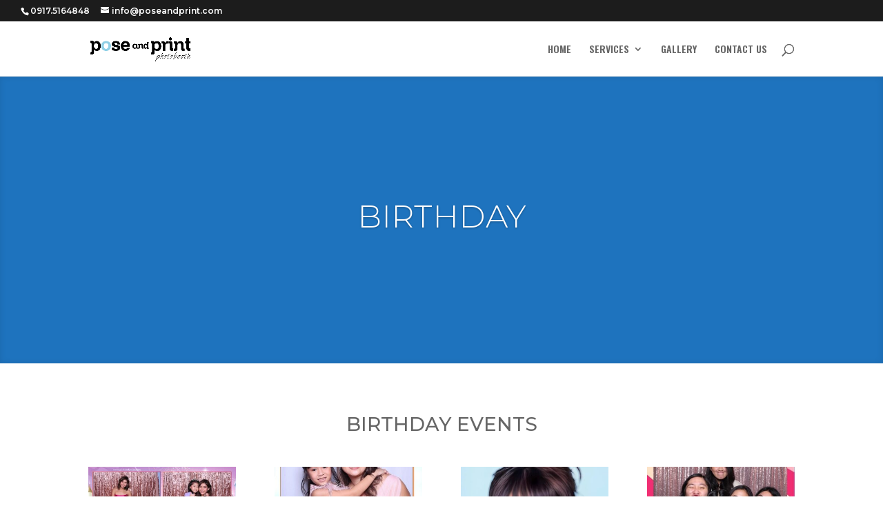

--- FILE ---
content_type: text/html; charset=UTF-8
request_url: https://www.poseandprint.com/gallery/birthday-events/page/5/
body_size: 13986
content:
<!DOCTYPE html>
<html lang="en-US">
<head>
	<meta charset="UTF-8" />
<meta http-equiv="X-UA-Compatible" content="IE=edge">
	<link rel="pingback" href="https://www.poseandprint.com/xmlrpc.php" />

	<script type="text/javascript">
		document.documentElement.className = 'js';
	</script>

	<script>var et_site_url='https://www.poseandprint.com';var et_post_id='27440';function et_core_page_resource_fallback(a,b){"undefined"===typeof b&&(b=a.sheet.cssRules&&0===a.sheet.cssRules.length);b&&(a.onerror=null,a.onload=null,a.href?a.href=et_site_url+"/?et_core_page_resource="+a.id+et_post_id:a.src&&(a.src=et_site_url+"/?et_core_page_resource="+a.id+et_post_id))}
</script>
	<!-- This site is optimized with the Yoast SEO plugin v14.0.4 - https://yoast.com/wordpress/plugins/seo/ -->
	<title>Birthday Events - Pose And Print Photobooth Philippines</title>
	<meta name="robots" content="index, follow" />
	<meta name="googlebot" content="index, follow, max-snippet:-1, max-image-preview:large, max-video-preview:-1" />
	<meta name="bingbot" content="index, follow, max-snippet:-1, max-image-preview:large, max-video-preview:-1" />
	<link rel="canonical" href="https://www.poseandprint.com/gallery/birthday-events/" />
	<meta property="og:locale" content="en_US" />
	<meta property="og:type" content="article" />
	<meta property="og:title" content="Birthday Events - Pose And Print Photobooth Philippines" />
	<meta property="og:url" content="https://www.poseandprint.com/gallery/birthday-events/" />
	<meta property="og:site_name" content="Pose And Print Photobooth Philippines" />
	<meta property="article:publisher" content="https://www.facebook.com/poseandprint/" />
	<meta property="article:modified_time" content="2016-11-08T09:16:07+00:00" />
	<meta name="twitter:card" content="summary" />
	<meta name="twitter:creator" content="@poseandprint" />
	<meta name="twitter:site" content="@poseandprint" />
	<script type="application/ld+json" class="yoast-schema-graph">{"@context":"https://schema.org","@graph":[{"@type":"WebSite","@id":"https://www.poseandprint.com/#website","url":"https://www.poseandprint.com/","name":"Pose And Print Photobooth Philippines","description":"Since 2008","potentialAction":[{"@type":"SearchAction","target":"https://www.poseandprint.com/?s={search_term_string}","query-input":"required name=search_term_string"}],"inLanguage":"en-US"},{"@type":"WebPage","@id":"https://www.poseandprint.com/gallery/birthday-events/#webpage","url":"https://www.poseandprint.com/gallery/birthday-events/","name":"Birthday Events - Pose And Print Photobooth Philippines","isPartOf":{"@id":"https://www.poseandprint.com/#website"},"datePublished":"2016-11-08T09:06:11+00:00","dateModified":"2016-11-08T09:16:07+00:00","inLanguage":"en-US","potentialAction":[{"@type":"ReadAction","target":["https://www.poseandprint.com/gallery/birthday-events/"]}]}]}</script>
	<!-- / Yoast SEO plugin. -->


<link rel='dns-prefetch' href='//secure.gravatar.com' />
<link rel='dns-prefetch' href='//fonts.googleapis.com' />
<link rel='dns-prefetch' href='//s.w.org' />
<link rel="alternate" type="application/rss+xml" title="Pose And Print Photobooth Philippines &raquo; Feed" href="https://www.poseandprint.com/feed/" />
<link rel="alternate" type="application/rss+xml" title="Pose And Print Photobooth Philippines &raquo; Comments Feed" href="https://www.poseandprint.com/comments/feed/" />
<!-- This site uses the Google Analytics by MonsterInsights plugin v7.10.4 - Using Analytics tracking - https://www.monsterinsights.com/ -->
<script type="text/javascript" data-cfasync="false">
	var mi_version         = '7.10.4';
	var mi_track_user      = true;
	var mi_no_track_reason = '';
	
	var disableStr = 'ga-disable-UA-5144652-2';

	/* Function to detect opted out users */
	function __gaTrackerIsOptedOut() {
		return document.cookie.indexOf(disableStr + '=true') > -1;
	}

	/* Disable tracking if the opt-out cookie exists. */
	if ( __gaTrackerIsOptedOut() ) {
		window[disableStr] = true;
	}

	/* Opt-out function */
	function __gaTrackerOptout() {
	  document.cookie = disableStr + '=true; expires=Thu, 31 Dec 2099 23:59:59 UTC; path=/';
	  window[disableStr] = true;
	}
	
	if ( mi_track_user ) {
		(function(i,s,o,g,r,a,m){i['GoogleAnalyticsObject']=r;i[r]=i[r]||function(){
			(i[r].q=i[r].q||[]).push(arguments)},i[r].l=1*new Date();a=s.createElement(o),
			m=s.getElementsByTagName(o)[0];a.async=1;a.src=g;m.parentNode.insertBefore(a,m)
		})(window,document,'script','//www.google-analytics.com/analytics.js','__gaTracker');

		__gaTracker('create', 'UA-5144652-2', 'auto');
		__gaTracker('set', 'forceSSL', true);
		__gaTracker('require', 'displayfeatures');
		__gaTracker('send','pageview');
	} else {
		console.log( "" );
		(function() {
			/* https://developers.google.com/analytics/devguides/collection/analyticsjs/ */
			var noopfn = function() {
				return null;
			};
			var noopnullfn = function() {
				return null;
			};
			var Tracker = function() {
				return null;
			};
			var p = Tracker.prototype;
			p.get = noopfn;
			p.set = noopfn;
			p.send = noopfn;
			var __gaTracker = function() {
				var len = arguments.length;
				if ( len === 0 ) {
					return;
				}
				var f = arguments[len-1];
				if ( typeof f !== 'object' || f === null || typeof f.hitCallback !== 'function' ) {
					console.log( 'Not running function __gaTracker(' + arguments[0] + " ....) because you are not being tracked. " + mi_no_track_reason );
					return;
				}
				try {
					f.hitCallback();
				} catch (ex) {

				}
			};
			__gaTracker.create = function() {
				return new Tracker();
			};
			__gaTracker.getByName = noopnullfn;
			__gaTracker.getAll = function() {
				return [];
			};
			__gaTracker.remove = noopfn;
			window['__gaTracker'] = __gaTracker;
					})();
		}
</script>
<!-- / Google Analytics by MonsterInsights -->
		<script type="text/javascript">
			window._wpemojiSettings = {"baseUrl":"https:\/\/s.w.org\/images\/core\/emoji\/12.0.0-1\/72x72\/","ext":".png","svgUrl":"https:\/\/s.w.org\/images\/core\/emoji\/12.0.0-1\/svg\/","svgExt":".svg","source":{"concatemoji":"https:\/\/www.poseandprint.com\/wp-includes\/js\/wp-emoji-release.min.js?ver=5.4.18"}};
			/*! This file is auto-generated */
			!function(e,a,t){var n,r,o,i=a.createElement("canvas"),p=i.getContext&&i.getContext("2d");function s(e,t){var a=String.fromCharCode;p.clearRect(0,0,i.width,i.height),p.fillText(a.apply(this,e),0,0);e=i.toDataURL();return p.clearRect(0,0,i.width,i.height),p.fillText(a.apply(this,t),0,0),e===i.toDataURL()}function c(e){var t=a.createElement("script");t.src=e,t.defer=t.type="text/javascript",a.getElementsByTagName("head")[0].appendChild(t)}for(o=Array("flag","emoji"),t.supports={everything:!0,everythingExceptFlag:!0},r=0;r<o.length;r++)t.supports[o[r]]=function(e){if(!p||!p.fillText)return!1;switch(p.textBaseline="top",p.font="600 32px Arial",e){case"flag":return s([127987,65039,8205,9895,65039],[127987,65039,8203,9895,65039])?!1:!s([55356,56826,55356,56819],[55356,56826,8203,55356,56819])&&!s([55356,57332,56128,56423,56128,56418,56128,56421,56128,56430,56128,56423,56128,56447],[55356,57332,8203,56128,56423,8203,56128,56418,8203,56128,56421,8203,56128,56430,8203,56128,56423,8203,56128,56447]);case"emoji":return!s([55357,56424,55356,57342,8205,55358,56605,8205,55357,56424,55356,57340],[55357,56424,55356,57342,8203,55358,56605,8203,55357,56424,55356,57340])}return!1}(o[r]),t.supports.everything=t.supports.everything&&t.supports[o[r]],"flag"!==o[r]&&(t.supports.everythingExceptFlag=t.supports.everythingExceptFlag&&t.supports[o[r]]);t.supports.everythingExceptFlag=t.supports.everythingExceptFlag&&!t.supports.flag,t.DOMReady=!1,t.readyCallback=function(){t.DOMReady=!0},t.supports.everything||(n=function(){t.readyCallback()},a.addEventListener?(a.addEventListener("DOMContentLoaded",n,!1),e.addEventListener("load",n,!1)):(e.attachEvent("onload",n),a.attachEvent("onreadystatechange",function(){"complete"===a.readyState&&t.readyCallback()})),(n=t.source||{}).concatemoji?c(n.concatemoji):n.wpemoji&&n.twemoji&&(c(n.twemoji),c(n.wpemoji)))}(window,document,window._wpemojiSettings);
		</script>
		<meta content="POSE AND PRINT v.1.0" name="generator"/><style type="text/css">
img.wp-smiley,
img.emoji {
	display: inline !important;
	border: none !important;
	box-shadow: none !important;
	height: 1em !important;
	width: 1em !important;
	margin: 0 .07em !important;
	vertical-align: -0.1em !important;
	background: none !important;
	padding: 0 !important;
}
</style>
	<link rel='stylesheet' id='litespeed-cache-dummy-css'  href='https://www.poseandprint.com/wp-content/plugins/litespeed-cache/assets/css/litespeed-dummy.css?ver=5.4.18' type='text/css' media='all' />
<link rel='stylesheet' id='wp-block-library-css'  href='https://www.poseandprint.com/wp-includes/css/dist/block-library/style.min.css?ver=5.4.18' type='text/css' media='all' />
<style id='wp-block-library-inline-css' type='text/css'>
.has-text-align-justify{text-align:justify;}
</style>
<link rel='stylesheet' id='wp-components-css'  href='https://www.poseandprint.com/wp-includes/css/dist/components/style.min.css?ver=5.4.18' type='text/css' media='all' />
<link rel='stylesheet' id='wp-editor-font-css'  href='https://fonts.googleapis.com/css?family=Noto+Serif%3A400%2C400i%2C700%2C700i&#038;ver=5.4.18' type='text/css' media='all' />
<link rel='stylesheet' id='wp-block-editor-css'  href='https://www.poseandprint.com/wp-includes/css/dist/block-editor/style.min.css?ver=5.4.18' type='text/css' media='all' />
<link rel='stylesheet' id='wp-nux-css'  href='https://www.poseandprint.com/wp-includes/css/dist/nux/style.min.css?ver=5.4.18' type='text/css' media='all' />
<link rel='stylesheet' id='wp-editor-css'  href='https://www.poseandprint.com/wp-includes/css/dist/editor/style.min.css?ver=5.4.18' type='text/css' media='all' />
<link rel='stylesheet' id='formbuilder-123-block-style-css-css'  href='https://www.poseandprint.com/wp-content/plugins/123contactform-for-wordpress/admin/gutenberg/blocks.style.build.css?ver=5.4.18' type='text/css' media='all' />
<link rel='stylesheet' id='srzmpcss-css'  href='https://www.poseandprint.com/wp-content/plugins/pnpt-srizon-facebook-album/resources/css/mag-popup.min.css?ver=5.4.18' type='text/css' media='all' />
<link rel='stylesheet' id='srzelastislidercss-css'  href='https://www.poseandprint.com/wp-content/plugins/pnpt-srizon-facebook-album/resources/css/elastislide.min.css?ver=5.4.18' type='text/css' media='all' />
<link rel='stylesheet' id='srzcustomcss-css'  href='https://www.poseandprint.com/wp-content/plugins/pnpt-srizon-facebook-album/resources/css/srizon.custom.min.css?ver=2.3' type='text/css' media='all' />
<link rel='stylesheet' id='wp-pagenavi-css'  href='https://www.poseandprint.com/wp-content/plugins/wp-pagenavi/pagenavi-css.css?ver=2.70' type='text/css' media='all' />
<link rel='stylesheet' id='divi-parent-style-css'  href='https://www.poseandprint.com/wp-content/themes/Divi/style.css?ver=5.4.18' type='text/css' media='all' />
<link rel='stylesheet' id='divi-style-css'  href='https://www.poseandprint.com/wp-content/themes/pose-and-print/style.css?ver=4.7.4' type='text/css' media='all' />
<link rel='stylesheet' id='et-builder-googlefonts-cached-css'  href='https://fonts.googleapis.com/css?family=Montserrat:100,100italic,200,200italic,300,300italic,regular,italic,500,500italic,600,600italic,700,700italic,800,800italic,900,900italic|Oswald:200,300,regular,500,600,700|Playfair+Display:regular,italic,700,700italic,900,900italic|Source+Sans+Pro:200,200italic,300,300italic,regular,italic,600,600italic,700,700italic,900,900italic|Raleway:100,100italic,200,200italic,300,300italic,regular,italic,500,500italic,600,600italic,700,700italic,800,800italic,900,900italic&#038;subset=vietnamese,latin,latin-ext,cyrillic,greek,greek-ext,cyrillic-ext&#038;display=swap' type='text/css' media='all' />
<link rel='stylesheet' id='dashicons-css'  href='https://www.poseandprint.com/wp-includes/css/dashicons.min.css?ver=5.4.18' type='text/css' media='all' />
<link rel='stylesheet' id='jetpack_css-css'  href='https://www.poseandprint.com/wp-content/plugins/jetpack/css/jetpack.css?ver=8.4.5' type='text/css' media='all' />
<script>if (document.location.protocol != "https:") {document.location = document.URL.replace(/^http:/i, "https:");}</script><script type='text/javascript'>
/* <![CDATA[ */
var monsterinsights_frontend = {"js_events_tracking":"true","download_extensions":"doc,pdf,ppt,zip,xls,docx,pptx,xlsx","inbound_paths":"[]","home_url":"https:\/\/www.poseandprint.com","hash_tracking":"false"};
/* ]]> */
</script>
<script type='text/javascript' src='https://www.poseandprint.com/wp-content/plugins/google-analytics-for-wordpress/assets/js/frontend.min.js?ver=7.10.4'></script>
<script type='text/javascript' src='https://www.poseandprint.com/wp-content/plugins/pnpt-srizon-facebook-album/resources/js/modernizr.js?ver=5.4.18'></script>
<script type='text/javascript' src='https://www.poseandprint.com/wp-includes/js/jquery/jquery.js?ver=1.12.4-wp'></script>
<script type='text/javascript' src='https://www.poseandprint.com/wp-includes/js/jquery/jquery-migrate.min.js?ver=1.4.1'></script>
<script type='text/javascript' src='https://www.poseandprint.com/wp-content/plugins/pnpt-srizon-facebook-album/resources/js/mag-popup.js?ver=5.4.18'></script>
<script type='text/javascript' src='https://www.poseandprint.com/wp-content/plugins/pnpt-srizon-facebook-album/resources/js/jquery.collagePlus.min.js?ver=5.4.18'></script>
<script type='text/javascript' src='https://www.poseandprint.com/wp-content/plugins/pnpt-srizon-facebook-album/resources/js/jquery.elastislide.min.js?ver=5.4.18'></script>
<script type='text/javascript' src='https://www.poseandprint.com/wp-content/plugins/pnpt-srizon-facebook-album/resources/js/srizon.custom.min.js?ver=2.3.2'></script>
<link rel='https://api.w.org/' href='https://www.poseandprint.com/wp-json/' />
<link rel="EditURI" type="application/rsd+xml" title="RSD" href="https://www.poseandprint.com/xmlrpc.php?rsd" />
<link rel="wlwmanifest" type="application/wlwmanifest+xml" href="https://www.poseandprint.com/wp-includes/wlwmanifest.xml" /> 
<meta name="generator" content="WordPress 5.4.18" />
<link rel='shortlink' href='https://wp.me/P3cCfi-78A' />
<link rel="alternate" type="application/json+oembed" href="https://www.poseandprint.com/wp-json/oembed/1.0/embed?url=https%3A%2F%2Fwww.poseandprint.com%2Fgallery%2Fbirthday-events%2F" />
<link rel="alternate" type="text/xml+oembed" href="https://www.poseandprint.com/wp-json/oembed/1.0/embed?url=https%3A%2F%2Fwww.poseandprint.com%2Fgallery%2Fbirthday-events%2F&#038;format=xml" />

<link rel='dns-prefetch' href='//v0.wordpress.com'/>
<style type='text/css'>img#wpstats{display:none}</style><meta name="viewport" content="width=device-width, initial-scale=1.0, maximum-scale=1.0, user-scalable=0" /><link rel="shortcut icon" href="https://poseandprint.noelaranzaso.net/wp-content/uploads/2016/10/cropped-instaprint_icon4.png" /><script>
(function($) {
    $(document).ready(function() {
        leftarea = $('#left-area');
        pageNavi = leftarea.find('.wp-pagenavi');
        pageNavigation = leftarea.find('.pagination');
 
        if ( pageNavi.length ) {
            pagenav = $('#left-area .wp-pagenavi');
        }
        else {
            pagenav = $('#left-area .pagination');
        }
        pagenav.detach();
        leftarea.after(pagenav);
    });
})(jQuery)
</script>
<link rel="stylesheet" id="et-core-unified-27440-cached-inline-styles" href="https://www.poseandprint.com/wp-content/et-cache/27440/et-core-unified-27440-1769445188101.min.css" onerror="et_core_page_resource_fallback(this, true)" onload="et_core_page_resource_fallback(this)" /></head>
<body data-rsssl=1 class="paged page-template-default page page-id-27440 page-child parent-pageid-14241 paged-5 page-paged-5 et_pb_button_helper_class et_fullwidth_secondary_nav et_fixed_nav et_show_nav et_secondary_nav_enabled et_primary_nav_dropdown_animation_fade et_secondary_nav_dropdown_animation_fade et_header_style_left et_pb_footer_columns4 et_cover_background et_pb_gutter osx et_pb_gutters3 et_pb_pagebuilder_layout et_smooth_scroll et_no_sidebar et_divi_theme et-db et_minified_js et_minified_css">
	<div id="page-container">

					<div id="top-header">
			<div class="container clearfix">

			
				<div id="et-info">
									<span id="et-info-phone">0917.5164848</span>
				
									<a href="mailto:info@poseandprint.com"><span id="et-info-email">info@poseandprint.com</span></a>
				
								</div> <!-- #et-info -->

			
				<div id="et-secondary-menu">
								</div> <!-- #et-secondary-menu -->

			</div> <!-- .container -->
		</div> <!-- #top-header -->
		
	
			<header id="main-header" data-height-onload="66">
			<div class="container clearfix et_menu_container">
							<div class="logo_container">
					<span class="logo_helper"></span>
					<a href="https://www.poseandprint.com/">
						<img src="https://www.poseandprint.com/wp-content/uploads/2022/09/poseandprint_logo2.png" alt="Pose And Print Photobooth Philippines" id="logo" data-height-percentage="54" />
					</a>
				</div>
							<div id="et-top-navigation" data-height="66" data-fixed-height="40">
											<nav id="top-menu-nav">
						<ul id="top-menu" class="nav"><li id="menu-item-48" class="menu-item menu-item-type-post_type menu-item-object-page menu-item-home menu-item-48"><a href="https://www.poseandprint.com/">HOME</a></li>
<li id="menu-item-14314" class="menu-item menu-item-type-post_type menu-item-object-page menu-item-has-children menu-item-14314"><a href="https://www.poseandprint.com/services/">SERVICES</a>
<ul class="sub-menu">
	<li id="menu-item-37145" class="menu-item menu-item-type-post_type menu-item-object-page menu-item-37145"><a href="https://www.poseandprint.com/vogue-booth/">VOGUE BOOTH</a></li>
	<li id="menu-item-37208" class="menu-item menu-item-type-post_type menu-item-object-page menu-item-37208"><a href="https://www.poseandprint.com/services/slowmo-booth/">SLOWMO BOOTH</a></li>
	<li id="menu-item-35580" class="menu-item menu-item-type-post_type menu-item-object-page menu-item-35580"><a href="https://www.poseandprint.com/mosaic-photo-booth/">MOSAIC BOOTH</a></li>
	<li id="menu-item-35484" class="menu-item menu-item-type-post_type menu-item-object-page menu-item-35484"><a href="https://www.poseandprint.com/pose-360/">POSE 360</a></li>
	<li id="menu-item-35506" class="menu-item menu-item-type-post_type menu-item-object-page menu-item-35506"><a href="https://www.poseandprint.com/spinshot-360/">SPINSHOT 360</a></li>
	<li id="menu-item-35538" class="menu-item menu-item-type-post_type menu-item-object-page menu-item-35538"><a href="https://www.poseandprint.com/mirror-booth/">MIRROR BOOTH</a></li>
	<li id="menu-item-25876" class="menu-item menu-item-type-post_type menu-item-object-page menu-item-25876"><a href="https://www.poseandprint.com/services/photobooth/">PHOTOBOOTH</a></li>
	<li id="menu-item-25716" class="menu-item menu-item-type-post_type menu-item-object-page menu-item-25716"><a href="https://www.poseandprint.com/services/photoman/">PHOTOMAN</a></li>
	<li id="menu-item-26169" class="menu-item menu-item-type-post_type menu-item-object-page menu-item-26169"><a href="https://www.poseandprint.com/services/hashtag-project/">HASHTAG PROJECT</a></li>
	<li id="menu-item-26179" class="menu-item menu-item-type-post_type menu-item-object-page menu-item-26179"><a href="https://www.poseandprint.com/services/animated-gif-booth/">ANIMATED GIF BOOTH</a></li>
</ul>
</li>
<li id="menu-item-14247" class="menu-item menu-item-type-post_type menu-item-object-page current-page-ancestor menu-item-14247"><a href="https://www.poseandprint.com/gallery/">GALLERY</a></li>
<li id="menu-item-46" class="menu-item menu-item-type-post_type menu-item-object-page menu-item-46"><a href="https://www.poseandprint.com/contact-us/">CONTACT US</a></li>
</ul>						</nav>
					
					
					
										<div id="et_top_search">
						<span id="et_search_icon"></span>
					</div>
					
					<div id="et_mobile_nav_menu">
				<div class="mobile_nav closed">
					<span class="select_page">Select Page</span>
					<span class="mobile_menu_bar mobile_menu_bar_toggle"></span>
				</div>
			</div>				</div> <!-- #et-top-navigation -->
			</div> <!-- .container -->
			<div class="et_search_outer">
				<div class="container et_search_form_container">
					<form role="search" method="get" class="et-search-form" action="https://www.poseandprint.com/">
					<input type="search" class="et-search-field" placeholder="Search &hellip;" value="" name="s" title="Search for:" />					</form>
					<span class="et_close_search_field"></span>
				</div>
			</div>
		</header> <!-- #main-header -->
			<div id="et-main-area">
	
<div id="main-content">


			
				<article id="post-27440" class="post-27440 page type-page status-publish hentry">

				
					<div class="entry-content">
					<div id="et-boc" class="et-boc">
			
		<div class="et-l et-l--post">
			<div class="et_builder_inner_content et_pb_gutters3">
		<div class="et_pb_section et_pb_section_0 et_pb_fullwidth_section et_section_regular" >
				
				
				
				
					<div class="et_pb_module et_pb_fullwidth_slider_0 et_hover_enabled et_pb_slider">
				<div class="et_pb_slides">
					 <div class="et_pb_slide et_pb_slide_0 et_pb_bg_layout_dark et_pb_media_alignment_center et-pb-active-slide" data-slide-id="et_pb_slide_0">
				
				
				<div class="et_pb_container clearfix">
					<div class="et_pb_slider_container_inner">
						
						<div class="et_pb_slide_description">
							<h2 class="et_pb_slide_title">BIRTHDAY</h2><div class="et_pb_slide_content"> </div>
							
						</div> <!-- .et_pb_slide_description -->
					</div>
				</div> <!-- .et_pb_container -->
				
			</div> <!-- .et_pb_slide -->
			 
				</div> <!-- .et_pb_slides -->
				
			</div> <!-- .et_pb_slider -->
			
				
				
			</div> <!-- .et_pb_section --><div class="et_pb_section et_pb_section_1 et_section_regular" >
				
				
				
				
					<div class="et_pb_row et_pb_row_0">
				<div class="et_pb_column et_pb_column_4_4 et_pb_column_0  et_pb_css_mix_blend_mode_passthrough et-last-child">
				
				
				<div class="et_pb_module et_pb_text et_pb_text_0  et_pb_text_align_center et_pb_bg_layout_light">
				
				
				<div class="et_pb_text_inner"> BIRTHDAY EVENTS </div>
			</div> <!-- .et_pb_text --><div class="et_pb_module et_pb_code et_pb_code_0">
				
				
				<div class="et_pb_code_inner"><div class="et_pb_portfolio_grid clearfix et_pb_module et_pb_bg_layout_light  et_pb_portfolio_0"><div id="post-40994" class="et_pb_portfolio_item et_pb_grid_item post-40994 project type-project status-publish has-post-thumbnail hentry">
                <a href="https://www.poseandprint.com/2023/07/odettes-4th-birthday/"><span class="et_portfolio_image"><img src="https://www.poseandprint.com/wp-content/uploads/2023/07/Odettes-4th-Birthday-400x284.jpeg" alt="" class="" srcset="https://www.poseandprint.com/wp-content/uploads/2023/07/Odettes-4th-Birthday.jpeg 479w, https://www.poseandprint.com/wp-content/uploads/2023/07/Odettes-4th-Birthday-400x284.jpeg 480w " sizes="(max-width:479px) 479px, 100vw "  width="400" height="284" /><span class="et_overlay" style="background: rgba(255,255,255,.9);"></span></span></a><h2><a href="https://www.poseandprint.com/2023/07/odettes-4th-birthday/">Odette&#8217;s 4th Birthday</a></h2><p class="post-meta">July 22, 2023</p></div><!-- .et_pb_portfolio_item --><div id="post-41023" class="et_pb_portfolio_item et_pb_grid_item post-41023 project type-project status-publish has-post-thumbnail hentry">
                <a href="https://www.poseandprint.com/2023/07/cristiana-isabels-7th-birthday-toonify-prints/"><span class="et_portfolio_image"><img src="https://www.poseandprint.com/wp-content/uploads/2023/07/Cristiana-Isabels-7th-Birthday-Toonify-Prints-400x284.jpeg" alt="" class="" srcset="https://www.poseandprint.com/wp-content/uploads/2023/07/Cristiana-Isabels-7th-Birthday-Toonify-Prints.jpeg 479w, https://www.poseandprint.com/wp-content/uploads/2023/07/Cristiana-Isabels-7th-Birthday-Toonify-Prints-400x284.jpeg 480w " sizes="(max-width:479px) 479px, 100vw "  width="400" height="284" /><span class="et_overlay" style="background: rgba(255,255,255,.9);"></span></span></a><h2><a href="https://www.poseandprint.com/2023/07/cristiana-isabels-7th-birthday-toonify-prints/">Cristiana Isabel&#8217;s 7th Birthday &#8211; Toonify Prints</a></h2><p class="post-meta">July 22, 2023</p></div><!-- .et_pb_portfolio_item --><div id="post-41017" class="et_pb_portfolio_item et_pb_grid_item post-41017 project type-project status-publish has-post-thumbnail hentry">
                <a href="https://www.poseandprint.com/2023/07/cristiana-isabels-7th-birthday-toonify/"><span class="et_portfolio_image"><img src="https://www.poseandprint.com/wp-content/uploads/2023/07/Cristiana-Isabels-7th-Birthday-Toonify-400x284.jpeg" alt="" class="" srcset="https://www.poseandprint.com/wp-content/uploads/2023/07/Cristiana-Isabels-7th-Birthday-Toonify.jpeg 479w, https://www.poseandprint.com/wp-content/uploads/2023/07/Cristiana-Isabels-7th-Birthday-Toonify-400x284.jpeg 480w " sizes="(max-width:479px) 479px, 100vw "  width="400" height="284" /><span class="et_overlay" style="background: rgba(255,255,255,.9);"></span></span></a><h2><a href="https://www.poseandprint.com/2023/07/cristiana-isabels-7th-birthday-toonify/">Cristiana Isabel&#8217;s 7th Birthday &#8211; Toonify</a></h2><p class="post-meta">July 22, 2023</p></div><!-- .et_pb_portfolio_item --><div id="post-40953" class="et_pb_portfolio_item et_pb_grid_item post-40953 project type-project status-publish has-post-thumbnail hentry">
                <a href="https://www.poseandprint.com/2023/07/jiannas-15th-birthday/"><span class="et_portfolio_image"><img src="https://www.poseandprint.com/wp-content/uploads/2023/07/Jiannas-15th-Birthday-400x284.jpeg" alt="" class="" srcset="https://www.poseandprint.com/wp-content/uploads/2023/07/Jiannas-15th-Birthday.jpeg 479w, https://www.poseandprint.com/wp-content/uploads/2023/07/Jiannas-15th-Birthday-400x284.jpeg 480w " sizes="(max-width:479px) 479px, 100vw "  width="400" height="284" /><span class="et_overlay" style="background: rgba(255,255,255,.9);"></span></span></a><h2><a href="https://www.poseandprint.com/2023/07/jiannas-15th-birthday/">Jianna&#8217;s 15th Birthday</a></h2><p class="post-meta">July 20, 2023</p></div><!-- .et_pb_portfolio_item --><div id="post-40887" class="et_pb_portfolio_item et_pb_grid_item post-40887 project type-project status-publish has-post-thumbnail hentry">
                <a href="https://www.poseandprint.com/2023/07/amelias-1st-birthday/"><span class="et_portfolio_image"><img src="https://www.poseandprint.com/wp-content/uploads/2023/07/Amelias-1st-Birthday-400x284.jpeg" alt="" class="" srcset="https://www.poseandprint.com/wp-content/uploads/2023/07/Amelias-1st-Birthday.jpeg 479w, https://www.poseandprint.com/wp-content/uploads/2023/07/Amelias-1st-Birthday-400x284.jpeg 480w " sizes="(max-width:479px) 479px, 100vw "  width="400" height="284" /><span class="et_overlay" style="background: rgba(255,255,255,.9);"></span></span></a><h2><a href="https://www.poseandprint.com/2023/07/amelias-1st-birthday/">Amelia&#8217;s 1st Birthday</a></h2><p class="post-meta">July 16, 2023</p></div><!-- .et_pb_portfolio_item --><div id="post-40904" class="et_pb_portfolio_item et_pb_grid_item post-40904 project type-project status-publish has-post-thumbnail hentry">
                <a href="https://www.poseandprint.com/2023/07/candices-18th-birthday-vintage-booth/"><span class="et_portfolio_image"><img src="https://www.poseandprint.com/wp-content/uploads/2023/07/Candices-18th-Birthday-Vintage-Booth-400x284.jpeg" alt="" class="" srcset="https://www.poseandprint.com/wp-content/uploads/2023/07/Candices-18th-Birthday-Vintage-Booth.jpeg 479w, https://www.poseandprint.com/wp-content/uploads/2023/07/Candices-18th-Birthday-Vintage-Booth-400x284.jpeg 480w " sizes="(max-width:479px) 479px, 100vw "  width="400" height="284" /><span class="et_overlay" style="background: rgba(255,255,255,.9);"></span></span></a><h2><a href="https://www.poseandprint.com/2023/07/candices-18th-birthday-vintage-booth/">Candice&#8217;s 18th Birthday &#8211; Vintage Booth</a></h2><p class="post-meta">July 15, 2023</p></div><!-- .et_pb_portfolio_item --><div id="post-40881" class="et_pb_portfolio_item et_pb_grid_item post-40881 project type-project status-publish has-post-thumbnail hentry">
                <a href="https://www.poseandprint.com/2023/07/lewis-1st-birthday-photoman/"><span class="et_portfolio_image"><img src="https://www.poseandprint.com/wp-content/uploads/2023/07/Lewis-1st-Birthday-Photoman-400x284.jpeg" alt="" class="" srcset="https://www.poseandprint.com/wp-content/uploads/2023/07/Lewis-1st-Birthday-Photoman.jpeg 479w, https://www.poseandprint.com/wp-content/uploads/2023/07/Lewis-1st-Birthday-Photoman-400x284.jpeg 480w " sizes="(max-width:479px) 479px, 100vw "  width="400" height="284" /><span class="et_overlay" style="background: rgba(255,255,255,.9);"></span></span></a><h2><a href="https://www.poseandprint.com/2023/07/lewis-1st-birthday-photoman/">Lewis&#8217; 1st Birthday &#8211; Photoman</a></h2><p class="post-meta">July 15, 2023</p></div><!-- .et_pb_portfolio_item --><div id="post-40847" class="et_pb_portfolio_item et_pb_grid_item post-40847 project type-project status-publish has-post-thumbnail hentry">
                <a href="https://www.poseandprint.com/2023/07/dominics-7th-birthday-photoman/"><span class="et_portfolio_image"><img src="https://www.poseandprint.com/wp-content/uploads/2023/07/Dominics-7th-Birthday-Photoman-400x284.jpeg" alt="" class="" srcset="https://www.poseandprint.com/wp-content/uploads/2023/07/Dominics-7th-Birthday-Photoman.jpeg 479w, https://www.poseandprint.com/wp-content/uploads/2023/07/Dominics-7th-Birthday-Photoman-400x284.jpeg 480w " sizes="(max-width:479px) 479px, 100vw "  width="400" height="284" /><span class="et_overlay" style="background: rgba(255,255,255,.9);"></span></span></a><h2><a href="https://www.poseandprint.com/2023/07/dominics-7th-birthday-photoman/">Dominic&#8217;s 7th Birthday &#8211; Photoman</a></h2><p class="post-meta">July 15, 2023</p></div><!-- .et_pb_portfolio_item --><div id="post-40842" class="et_pb_portfolio_item et_pb_grid_item post-40842 project type-project status-publish has-post-thumbnail hentry">
                <a href="https://www.poseandprint.com/2023/07/louise-yrens-18th-birthday-pose360-prints/"><span class="et_portfolio_image"><img src="https://www.poseandprint.com/wp-content/uploads/2023/07/Louise-Yrens-18th-Birthday-Pose360-Prints-400x284.jpeg" alt="" class="" srcset="https://www.poseandprint.com/wp-content/uploads/2023/07/Louise-Yrens-18th-Birthday-Pose360-Prints.jpeg 479w, https://www.poseandprint.com/wp-content/uploads/2023/07/Louise-Yrens-18th-Birthday-Pose360-Prints-400x284.jpeg 480w " sizes="(max-width:479px) 479px, 100vw "  width="400" height="284" /><span class="et_overlay" style="background: rgba(255,255,255,.9);"></span></span></a><h2><a href="https://www.poseandprint.com/2023/07/louise-yrens-18th-birthday-pose360-prints/">Louise Yren&#8217;s 18th Birthday &#8211; Pose360 Prints</a></h2><p class="post-meta">July 15, 2023</p></div><!-- .et_pb_portfolio_item --><div id="post-40805" class="et_pb_portfolio_item et_pb_grid_item post-40805 project type-project status-publish has-post-thumbnail hentry">
                <a href="https://www.poseandprint.com/2023/07/justice-haileys-1st-birthday-toonify-prints/"><span class="et_portfolio_image"><img src="https://www.poseandprint.com/wp-content/uploads/2023/07/Justice-Haileys-1st-Birthday-Toonify-Prints-400x284.jpeg" alt="" class="" srcset="https://www.poseandprint.com/wp-content/uploads/2023/07/Justice-Haileys-1st-Birthday-Toonify-Prints.jpeg 479w, https://www.poseandprint.com/wp-content/uploads/2023/07/Justice-Haileys-1st-Birthday-Toonify-Prints-400x284.jpeg 480w " sizes="(max-width:479px) 479px, 100vw "  width="400" height="284" /><span class="et_overlay" style="background: rgba(255,255,255,.9);"></span></span></a><h2><a href="https://www.poseandprint.com/2023/07/justice-haileys-1st-birthday-toonify-prints/">Justice Hailey&#8217;s 1st Birthday &#8211; Toonify Prints</a></h2><p class="post-meta">July 9, 2023</p></div><!-- .et_pb_portfolio_item --><div id="post-40799" class="et_pb_portfolio_item et_pb_grid_item post-40799 project type-project status-publish has-post-thumbnail hentry">
                <a href="https://www.poseandprint.com/2023/07/justice-haileys-1st-birthday-toonify-booth/"><span class="et_portfolio_image"><img src="https://www.poseandprint.com/wp-content/uploads/2023/07/Justice-Haileys-1st-Birthday-Toonify-Booth-400x284.jpeg" alt="" class="" srcset="https://www.poseandprint.com/wp-content/uploads/2023/07/Justice-Haileys-1st-Birthday-Toonify-Booth.jpeg 479w, https://www.poseandprint.com/wp-content/uploads/2023/07/Justice-Haileys-1st-Birthday-Toonify-Booth-400x284.jpeg 480w " sizes="(max-width:479px) 479px, 100vw "  width="400" height="284" /><span class="et_overlay" style="background: rgba(255,255,255,.9);"></span></span></a><h2><a href="https://www.poseandprint.com/2023/07/justice-haileys-1st-birthday-toonify-booth/">Justice Hailey&#8217;s 1st Birthday &#8211; Toonify Booth</a></h2><p class="post-meta">July 9, 2023</p></div><!-- .et_pb_portfolio_item --><div id="post-40771" class="et_pb_portfolio_item et_pb_grid_item post-40771 project type-project status-publish has-post-thumbnail hentry">
                <a href="https://www.poseandprint.com/2023/07/carries-18th-birthday/"><span class="et_portfolio_image"><img src="https://www.poseandprint.com/wp-content/uploads/2023/07/Carries-18th-Birthday-400x284.jpeg" alt="" class="" srcset="https://www.poseandprint.com/wp-content/uploads/2023/07/Carries-18th-Birthday.jpeg 479w, https://www.poseandprint.com/wp-content/uploads/2023/07/Carries-18th-Birthday-400x284.jpeg 480w " sizes="(max-width:479px) 479px, 100vw "  width="400" height="284" /><span class="et_overlay" style="background: rgba(255,255,255,.9);"></span></span></a><h2><a href="https://www.poseandprint.com/2023/07/carries-18th-birthday/">Carrie&#8217;s 18th Birthday</a></h2><p class="post-meta">July 8, 2023</p></div><!-- .et_pb_portfolio_item --><div id="post-40749" class="et_pb_portfolio_item et_pb_grid_item post-40749 project type-project status-publish has-post-thumbnail hentry">
                <a href="https://www.poseandprint.com/2023/07/athenas-18th-birthday-toonify-prints/"><span class="et_portfolio_image"><img src="https://www.poseandprint.com/wp-content/uploads/2023/07/Athenas-18th-Birthday-Toonify-Prints-400x284.jpeg" alt="" class="" srcset="https://www.poseandprint.com/wp-content/uploads/2023/07/Athenas-18th-Birthday-Toonify-Prints.jpeg 479w, https://www.poseandprint.com/wp-content/uploads/2023/07/Athenas-18th-Birthday-Toonify-Prints-400x284.jpeg 480w " sizes="(max-width:479px) 479px, 100vw "  width="400" height="284" /><span class="et_overlay" style="background: rgba(255,255,255,.9);"></span></span></a><h2><a href="https://www.poseandprint.com/2023/07/athenas-18th-birthday-toonify-prints/">Athena&#8217;s 18th Birthday &#8211; Toonify Prints</a></h2><p class="post-meta">July 4, 2023</p></div><!-- .et_pb_portfolio_item --><div id="post-40742" class="et_pb_portfolio_item et_pb_grid_item post-40742 project type-project status-publish has-post-thumbnail hentry">
                <a href="https://www.poseandprint.com/2023/07/athenas-18th-birthday-toonify-booth/"><span class="et_portfolio_image"><img src="https://www.poseandprint.com/wp-content/uploads/2023/07/Athenas-18th-BIrthday-Toonify-Booth--400x284.jpeg" alt="" class="" srcset="https://www.poseandprint.com/wp-content/uploads/2023/07/Athenas-18th-BIrthday-Toonify-Booth-.jpeg 479w, https://www.poseandprint.com/wp-content/uploads/2023/07/Athenas-18th-BIrthday-Toonify-Booth--400x284.jpeg 480w " sizes="(max-width:479px) 479px, 100vw "  width="400" height="284" /><span class="et_overlay" style="background: rgba(255,255,255,.9);"></span></span></a><h2><a href="https://www.poseandprint.com/2023/07/athenas-18th-birthday-toonify-booth/">Athena&#8217;s 18th BIrthday &#8211; Toonify Booth</a></h2><p class="post-meta">July 4, 2023</p></div><!-- .et_pb_portfolio_item --><div id="post-40765" class="et_pb_portfolio_item et_pb_grid_item post-40765 project type-project status-publish has-post-thumbnail hentry">
                <a href="https://www.poseandprint.com/2023/07/aisseiahs-18th-birthday/"><span class="et_portfolio_image"><img src="https://www.poseandprint.com/wp-content/uploads/2023/07/Aisseiahs-18th-Birthday-400x284.jpeg" alt="" class="" srcset="https://www.poseandprint.com/wp-content/uploads/2023/07/Aisseiahs-18th-Birthday.jpeg 479w, https://www.poseandprint.com/wp-content/uploads/2023/07/Aisseiahs-18th-Birthday-400x284.jpeg 480w " sizes="(max-width:479px) 479px, 100vw "  width="400" height="284" /><span class="et_overlay" style="background: rgba(255,255,255,.9);"></span></span></a><h2><a href="https://www.poseandprint.com/2023/07/aisseiahs-18th-birthday/">Aisseiah&#8217;s 18th Birthday</a></h2><p class="post-meta">July 2, 2023</p></div><!-- .et_pb_portfolio_item --><div id="post-40716" class="et_pb_portfolio_item et_pb_grid_item post-40716 project type-project status-publish has-post-thumbnail hentry">
                <a href="https://www.poseandprint.com/2023/07/allyssas-birthday-and-sendoff-party-toonify-booth-2/"><span class="et_portfolio_image"><img src="https://www.poseandprint.com/wp-content/uploads/2023/07/Allyssas-Birthday-and-SendOff-Party-Toonify-Booth-400x284.jpeg" alt="" class="" srcset="https://www.poseandprint.com/wp-content/uploads/2023/07/Allyssas-Birthday-and-SendOff-Party-Toonify-Booth.jpeg 479w, https://www.poseandprint.com/wp-content/uploads/2023/07/Allyssas-Birthday-and-SendOff-Party-Toonify-Booth-400x284.jpeg 480w " sizes="(max-width:479px) 479px, 100vw "  width="400" height="284" /><span class="et_overlay" style="background: rgba(255,255,255,.9);"></span></span></a><h2><a href="https://www.poseandprint.com/2023/07/allyssas-birthday-and-sendoff-party-toonify-booth-2/">Allyssa&#8217;s Birthday and SendOff Party &#8211; Toonify Booth</a></h2><p class="post-meta">July 1, 2023</p></div><!-- .et_pb_portfolio_item --><div id="post-40706" class="et_pb_portfolio_item et_pb_grid_item post-40706 project type-project status-publish has-post-thumbnail hentry">
                <a href="https://www.poseandprint.com/2023/07/allyssas-birthday-and-sendoff-party-toonify-booth/"><span class="et_portfolio_image"><img src="https://www.poseandprint.com/wp-content/uploads/2023/07/Allyssas-Birthday-and-SendOff-Party-Toonify-Booth--400x284.jpeg" alt="" class="" srcset="https://www.poseandprint.com/wp-content/uploads/2023/07/Allyssas-Birthday-and-SendOff-Party-Toonify-Booth-.jpeg 479w, https://www.poseandprint.com/wp-content/uploads/2023/07/Allyssas-Birthday-and-SendOff-Party-Toonify-Booth--400x284.jpeg 480w " sizes="(max-width:479px) 479px, 100vw "  width="400" height="284" /><span class="et_overlay" style="background: rgba(255,255,255,.9);"></span></span></a><h2><a href="https://www.poseandprint.com/2023/07/allyssas-birthday-and-sendoff-party-toonify-booth/">Allyssa&#8217;s Birthday and SendOff Party &#8211; Toonify Booth</a></h2><p class="post-meta">July 1, 2023</p></div><!-- .et_pb_portfolio_item --><div id="post-40704" class="et_pb_portfolio_item et_pb_grid_item post-40704 project type-project status-publish has-post-thumbnail hentry">
                <a href="https://www.poseandprint.com/2023/07/lodys-75th-birthday-toonify-booth/"><span class="et_portfolio_image"><img src="https://www.poseandprint.com/wp-content/uploads/2023/07/Lodys-75th-Birthday-Toonify-Booth-400x284.jpeg" alt="" class="" srcset="https://www.poseandprint.com/wp-content/uploads/2023/07/Lodys-75th-Birthday-Toonify-Booth.jpeg 479w, https://www.poseandprint.com/wp-content/uploads/2023/07/Lodys-75th-Birthday-Toonify-Booth-400x284.jpeg 480w " sizes="(max-width:479px) 479px, 100vw "  width="400" height="284" /><span class="et_overlay" style="background: rgba(255,255,255,.9);"></span></span></a><h2><a href="https://www.poseandprint.com/2023/07/lodys-75th-birthday-toonify-booth/">Lody&#8217;s 75th Birthday &#8211; Toonify Booth</a></h2><p class="post-meta">July 1, 2023</p></div><!-- .et_pb_portfolio_item --><div id="post-40698" class="et_pb_portfolio_item et_pb_grid_item post-40698 project type-project status-publish has-post-thumbnail hentry">
                <a href="https://www.poseandprint.com/2023/07/lodys-75th-birthday-toonify-prints/"><span class="et_portfolio_image"><img src="https://www.poseandprint.com/wp-content/uploads/2023/07/Lodys-75th-Birthday-Toonify-Prints-400x284.jpeg" alt="" class="" srcset="https://www.poseandprint.com/wp-content/uploads/2023/07/Lodys-75th-Birthday-Toonify-Prints.jpeg 479w, https://www.poseandprint.com/wp-content/uploads/2023/07/Lodys-75th-Birthday-Toonify-Prints-400x284.jpeg 480w " sizes="(max-width:479px) 479px, 100vw "  width="400" height="284" /><span class="et_overlay" style="background: rgba(255,255,255,.9);"></span></span></a><h2><a href="https://www.poseandprint.com/2023/07/lodys-75th-birthday-toonify-prints/">Lody&#8217;s 75th Birthday &#8211; Toonify Prints</a></h2><p class="post-meta">July 1, 2023</p></div><!-- .et_pb_portfolio_item --><div id="post-40609" class="et_pb_portfolio_item et_pb_grid_item post-40609 project type-project status-publish has-post-thumbnail hentry">
                <a href="https://www.poseandprint.com/2023/06/leonardo-vittos-7th-birthday-toonify-booth/"><span class="et_portfolio_image"><img src="https://www.poseandprint.com/wp-content/uploads/2023/06/Leonardo-Vittos-7th-Birthday-Toonify-Booth--400x284.jpeg" alt="" class="" srcset="https://www.poseandprint.com/wp-content/uploads/2023/06/Leonardo-Vittos-7th-Birthday-Toonify-Booth-.jpeg 479w, https://www.poseandprint.com/wp-content/uploads/2023/06/Leonardo-Vittos-7th-Birthday-Toonify-Booth--400x284.jpeg 480w " sizes="(max-width:479px) 479px, 100vw "  width="400" height="284" /><span class="et_overlay" style="background: rgba(255,255,255,.9);"></span></span></a><h2><a href="https://www.poseandprint.com/2023/06/leonardo-vittos-7th-birthday-toonify-booth/">Leonardo Vitto&#8217;s 7th Birthday &#8211; Toonify Booth</a></h2><p class="post-meta">June 25, 2023</p></div><!-- .et_pb_portfolio_item --></div><!-- .et_pb_portfolio --><div class='wp-pagenavi' role='navigation'>
<span class='pages'>Page 5 of 38</span><a class="first" href="https://www.poseandprint.com/gallery/birthday-events/">First</a><a class="previouspostslink" rel="prev" href="https://www.poseandprint.com/gallery/birthday-events/page/4/">«</a><span class='extend'>...</span><a class="page smaller" title="Page 3" href="https://www.poseandprint.com/gallery/birthday-events/page/3/">3</a><a class="page smaller" title="Page 4" href="https://www.poseandprint.com/gallery/birthday-events/page/4/">4</a><span aria-current='page' class='current'>5</span><a class="page larger" title="Page 6" href="https://www.poseandprint.com/gallery/birthday-events/page/6/">6</a><a class="page larger" title="Page 7" href="https://www.poseandprint.com/gallery/birthday-events/page/7/">7</a><span class='extend'>...</span><a class="larger page" title="Page 10" href="https://www.poseandprint.com/gallery/birthday-events/page/10/">10</a><a class="larger page" title="Page 20" href="https://www.poseandprint.com/gallery/birthday-events/page/20/">20</a><span class='extend'>...</span><a class="nextpostslink" rel="next" href="https://www.poseandprint.com/gallery/birthday-events/page/6/">»</a><a class="last" href="https://www.poseandprint.com/gallery/birthday-events/page/38/">Last</a>
</div></div>
			</div> <!-- .et_pb_code -->
			</div> <!-- .et_pb_column -->
				
				
			</div> <!-- .et_pb_row -->
				
				
			</div> <!-- .et_pb_section --><div class="et_pb_section et_pb_section_3 et_pb_with_background et_section_regular" >
				
				
				
				
					<div class="et_pb_row et_pb_row_1">
				<div class="et_pb_column et_pb_column_4_4 et_pb_column_1  et_pb_css_mix_blend_mode_passthrough et-last-child">
				
				
				<div class="et_pb_module et_pb_text et_pb_text_1  et_pb_text_align_center et_pb_bg_layout_light">
				
				
				<div class="et_pb_text_inner"><p>Get In Touch</p></div>
			</div> <!-- .et_pb_text --><div class="et_pb_module et_pb_text et_pb_text_2  et_pb_text_align_center et_pb_bg_layout_light">
				
				
				<div class="et_pb_text_inner"><p>Booking a Booth or Getting More Info? Send Us a Message</p></div>
			</div> <!-- .et_pb_text -->
			<div id="et_pb_contact_form_0" class="et_pb_module et_pb_contact_form_0 et_pb_contact_form_container clearfix" data-form_unique_num="0">
				
				
				
				<div class="et-pb-contact-message"></div>
				
				<div class="et_pb_contact">
					<form class="et_pb_contact_form clearfix" method="post" action="https://www.poseandprint.com/gallery/birthday-events/page/5/">
						<p class="et_pb_contact_field et_pb_contact_field_0 et_pb_contact_field_last" data-id="name" data-type="input">
				
				
				<label for="et_pb_contact_name_0" class="et_pb_contact_form_label">Name</label>
				<input type="text" id="et_pb_contact_name_0" class="input" value="" name="et_pb_contact_name_0" data-required_mark="required" data-field_type="input" data-original_id="name" placeholder="Name">
			</p><p class="et_pb_contact_field et_pb_contact_field_1 et_pb_contact_field_half" data-id="email" data-type="email">
				
				
				<label for="et_pb_contact_email_0" class="et_pb_contact_form_label">Email Address</label>
				<input type="text" id="et_pb_contact_email_0" class="input" value="" name="et_pb_contact_email_0" data-required_mark="required" data-field_type="email" data-original_id="email" placeholder="Email Address">
			</p><p class="et_pb_contact_field et_pb_contact_field_2 et_pb_contact_field_half et_pb_contact_field_last" data-id="phone" data-type="input">
				
				
				<label for="et_pb_contact_phone_0" class="et_pb_contact_form_label">Mobile No.</label>
				<input type="text" id="et_pb_contact_phone_0" class="input" value="" name="et_pb_contact_phone_0" data-required_mark="required" data-field_type="input" data-original_id="phone" placeholder="Mobile No.">
			</p><p class="et_pb_contact_field et_pb_contact_field_3 et_pb_contact_field_half" data-id="message" data-type="text">
				
				
				<label for="et_pb_contact_message_0" class="et_pb_contact_form_label">Message</label>
				<textarea name="et_pb_contact_message_0" id="et_pb_contact_message_0" class="et_pb_contact_message input" data-required_mark="required" data-field_type="text" data-original_id="message" placeholder="Message"></textarea>
			</p>
						<input type="hidden" value="et_contact_proccess" name="et_pb_contactform_submit_0"/>
						<div class="et_contact_bottom_container">
							
			<div class="et_pb_contact_right">
				<p class="clearfix">
					<span class="et_pb_contact_captcha_question">7 + 8</span> = <input type="text" size="2" class="input et_pb_contact_captcha" data-first_digit="7" data-second_digit="8" value="" name="et_pb_contact_captcha_0" data-required_mark="required" autocomplete="off">
				</p>
			</div><!-- .et_pb_contact_right -->
							<button type="submit" name="et_builder_submit_button" class="et_pb_contact_submit et_pb_button">Submit</button>
						</div>
						<input type="hidden" id="_wpnonce-et-pb-contact-form-submitted-0" name="_wpnonce-et-pb-contact-form-submitted-0" value="19db279c59" /><input type="hidden" name="_wp_http_referer" value="/gallery/birthday-events/page/5/" />
					</form>
				</div> <!-- .et_pb_contact -->
			</div> <!-- .et_pb_contact_form_container -->
			
			</div> <!-- .et_pb_column -->
				
				
			</div> <!-- .et_pb_row -->
				
				
			</div> <!-- .et_pb_section --><div class="et_pb_section et_pb_section_5 et_pb_with_background et_section_regular" >
				
				
				
				
					<div class="et_pb_row et_pb_row_2 et_pb_gutters2">
				<div class="et_pb_column et_pb_column_1_2 et_pb_column_2  et_pb_css_mix_blend_mode_passthrough">
				
				
				<div class="et_pb_module et_pb_text et_pb_text_3  et_pb_text_align_left et_pb_bg_layout_light">
				
				
				<div class="et_pb_text_inner"><p>Pose And Print Photobooth</p></div>
			</div> <!-- .et_pb_text --><div class="et_pb_module et_pb_text et_pb_text_4  et_pb_text_align_left et_pb_bg_layout_light">
				
				
				<div class="et_pb_text_inner"><p>MANILA</p></div>
			</div> <!-- .et_pb_text --><div class="et_pb_module et_pb_text et_pb_text_5  et_pb_text_align_left et_pb_bg_layout_light">
				
				
				<div class="et_pb_text_inner"><p>Mobile: 0917-5164848<br /> Mobile: 0917-5394848<br /> Email: <a href="mailto:info@poseandprint.com">info@poseandprint.com</a><br /> FB: <a href="https://www.facebook.com/poseandprint" target="_blank" rel="noopener noreferrer">fb/poseandprint</a><br /> IG: <a href="https://www.instagram.com/poseandprint/" target="_blank" rel="noopener noreferrer">ig/poseandprint</a><br /> Gallery: <a href="https://www.facebook.com/poseandprint02" target="_blank" rel="noopener noreferrer">fb/poseandprint02</a></p></div>
			</div> <!-- .et_pb_text -->
			</div> <!-- .et_pb_column --><div class="et_pb_column et_pb_column_1_4 et_pb_column_3  et_pb_css_mix_blend_mode_passthrough">
				
				
				<div class="et_pb_module et_pb_text et_pb_text_6  et_pb_text_align_left et_pb_bg_layout_light">
				
				
				<div class="et_pb_text_inner"><p>OUR SERVICES</p></div>
			</div> <!-- .et_pb_text --><div class="et_pb_module et_pb_text et_pb_text_7  et_pb_text_align_left et_pb_bg_layout_light">
				
				
				<div class="et_pb_text_inner"><p><span style="color: #ffffff;"><a href="https://www.poseandprint.com/vogue-booth/" style="color: #ffffff;">VOGUE BOOTH</a></span><br /> <span style="color: #ffffff;"><a style="color: #ffffff;" href="https://www.poseandprint.com/mosaic-photo-booth/">MOSAIC BOOTH</a></span><br /> <span style="color: #ffffff;"><a style="color: #ffffff;" href="https://www.poseandprint.com/services/photobooth/">PHOTO BOOTH</a></span><br /> <span style="color: #ffffff;"><a style="color: #ffffff;" href="https://www.poseandprint.com/services/photoman/">PHOTOMAN</a></span><br /> <span style="color: #ffffff;"><a style="color: #ffffff;" href="https://www.poseandprint.com/pose-360/">POSE 360</a></span><br /> <span style="color: #ffffff;"><a style="color: #ffffff;" href="https://www.poseandprint.com/spinshot-360/">SPINSHOT 360</a></span><br /> <span style="color: #ffffff;"><a style="color: #ffffff;" href="https://www.poseandprint.com/services/slowmo-booth">SLOWMO BOOTH</a></span><br /> <span style="color: #ffffff;"><a style="color: #ffffff;" href="https://www.poseandprint.com/mirror-booth/">MIRROR BOOTH</a></span><br /> <span style="color: #ffffff;"><a style="color: #ffffff;" href="https://www.poseandprint.com/services/hashtag-project/">HASHTAG PROJECT</a></span><br /> <span style="color: #ffffff;"><a style="color: #ffffff;" href="https://www.poseandprint.com/services/animated-gif-booth/">ANIMATED GIF BOOTH</a></span><br /> <span style="color: #ffffff;"><a style="color: #ffffff;" href="https://www.poseandprint.com/services/photobooth/">PHOTO STRIP</a></span><br /> <span style="color: #ffffff;"><a style="color: #ffffff;" href="https://www.poseandprint.com/services/photobooth/">GREENSCREEN</a></span><br /> <span style="color: #ffffff;"><a style="color: #ffffff;" href="https://www.poseandprint.com/services/photobooth/">POLAROID STYLE</a></span></p></div>
			</div> <!-- .et_pb_text -->
			</div> <!-- .et_pb_column --><div class="et_pb_column et_pb_column_1_4 et_pb_column_4  et_pb_css_mix_blend_mode_passthrough et-last-child">
				
				
				<div class="et_pb_module et_pb_text et_pb_text_8  et_pb_text_align_left et_pb_bg_layout_light">
				
				
				<div class="et_pb_text_inner"><p>GALLERY BY EVENT TYPE</p></div>
			</div> <!-- .et_pb_text --><div class="et_pb_module et_pb_text et_pb_text_9  et_pb_text_align_left et_pb_bg_layout_light">
				
				
				<div class="et_pb_text_inner"><p><a href="https://www.poseandprint.com/gallery/corporate-events/"><span style="color: #ffffff;">CORPORATE</span></a><br /><span style="color: #ffffff;"><a style="color: #ffffff;" href="https://www.poseandprint.com/gallery/wedding-events/">WEDDING</a></span><br /><span style="color: #ffffff;"><a style="color: #ffffff;" href="https://www.poseandprint.com/gallery/birthday-events/">BIRTHDAY</a></span><br /><a href="https://www.poseandprint.com/gallery/christening-events/"><span style="color: #ffffff;">CHRISTENING</span></a></p></div>
			</div> <!-- .et_pb_text --><div class="et_pb_module et_pb_text et_pb_text_10  et_pb_text_align_left et_pb_bg_layout_light">
				
				
				<div class="et_pb_text_inner"><p>FOLLOW US</p></div>
			</div> <!-- .et_pb_text --><ul class="et_pb_module et_pb_social_media_follow et_pb_social_media_follow_0 clearfix  et_pb_bg_layout_dark">
				
				
				<li
            class='et_pb_social_media_follow_network_0 et_pb_social_icon et_pb_social_network_link  et-social-facebook et_pb_social_media_follow_network_0'><a
              href='https://www.facebook.com/poseandprint/'
              class='icon et_pb_with_border'
              title='Follow on Facebook'
               target="_blank"><span
                class='et_pb_social_media_follow_network_name'
                aria-hidden='true'
                >Follow</span></a></li><li
            class='et_pb_social_media_follow_network_1 et_pb_social_icon et_pb_social_network_link  et-social-instagram et_pb_social_media_follow_network_1'><a
              href='https://www.instagram.com/poseandprint/'
              class='icon et_pb_with_border'
              title='Follow on Instagram'
               target="_blank"><span
                class='et_pb_social_media_follow_network_name'
                aria-hidden='true'
                >Follow</span></a></li><li
            class='et_pb_social_media_follow_network_2 et_pb_social_icon et_pb_social_network_link  et-social-twitter et_pb_social_media_follow_network_2'><a
              href='https://twitter.com/poseandprint'
              class='icon et_pb_with_border'
              title='Follow on Twitter'
               target="_blank"><span
                class='et_pb_social_media_follow_network_name'
                aria-hidden='true'
                >Follow</span></a></li>
			</ul> <!-- .et_pb_counters -->
			</div> <!-- .et_pb_column -->
				
				
			</div> <!-- .et_pb_row -->
				
				
			</div> <!-- .et_pb_section -->		</div><!-- .et_builder_inner_content -->
	</div><!-- .et-l -->
	
			
		</div><!-- #et-boc -->
							</div> <!-- .entry-content -->

				
				</article> <!-- .et_pb_post -->

			

</div> <!-- #main-content -->


	<span class="et_pb_scroll_top et-pb-icon"></span>


			<footer id="main-footer">
				

		
				<div id="footer-bottom">
					<div class="container clearfix">
				<ul class="et-social-icons">

	<li class="et-social-icon et-social-facebook">
		<a href="https://www.facebook.com/poseandprint/" class="icon">
			<span>Facebook</span>
		</a>
	</li>
	<li class="et-social-icon et-social-twitter">
		<a href="https://twitter.com/poseandprint" class="icon">
			<span>Twitter</span>
		</a>
	</li>
	<li class="et-social-icon et-social-instagram">
		<a href="https://www.instagram.com/poseandprint/" class="icon">
			<span>Instagram</span>
		</a>
	</li>
	<li class="et-social-icon et-social-rss">
		<a href="https://www.poseandprint.com/feed/" class="icon">
			<span>RSS</span>
		</a>
	</li>

</ul>
						<p id="footer-info">Copyright &copy; 2015 - 2026 <a href="http://poseandprint.noelaranzaso.net">Pose And Print</a></p>
					</div>	<!-- .container -->
				</div>
			</footer> <!-- #main-footer -->
		</div> <!-- #et-main-area -->


	</div> <!-- #page-container -->

	<script type='text/javascript'>
/* <![CDATA[ */
var DIVI = {"item_count":"%d Item","items_count":"%d Items"};
var et_shortcodes_strings = {"previous":"Previous","next":"Next"};
var et_pb_custom = {"ajaxurl":"https:\/\/www.poseandprint.com\/wp-admin\/admin-ajax.php","images_uri":"https:\/\/www.poseandprint.com\/wp-content\/themes\/Divi\/images","builder_images_uri":"https:\/\/www.poseandprint.com\/wp-content\/themes\/Divi\/includes\/builder\/images","et_frontend_nonce":"812012a51f","subscription_failed":"Please, check the fields below to make sure you entered the correct information.","et_ab_log_nonce":"82b0ce7f2a","fill_message":"Please, fill in the following fields:","contact_error_message":"Please, fix the following errors:","invalid":"Invalid email","captcha":"Captcha","prev":"Prev","previous":"Previous","next":"Next","wrong_captcha":"You entered the wrong number in captcha.","wrong_checkbox":"Checkbox","ignore_waypoints":"no","is_divi_theme_used":"1","widget_search_selector":".widget_search","ab_tests":[],"is_ab_testing_active":"","page_id":"27440","unique_test_id":"","ab_bounce_rate":"5","is_cache_plugin_active":"yes","is_shortcode_tracking":"","tinymce_uri":""}; var et_builder_utils_params = {"condition":{"diviTheme":true,"extraTheme":false},"scrollLocations":["app","top"],"builderScrollLocations":{"desktop":"app","tablet":"app","phone":"app"},"onloadScrollLocation":"app","builderType":"fe"}; var et_frontend_scripts = {"builderCssContainerPrefix":"#et-boc","builderCssLayoutPrefix":"#et-boc .et-l"};
var et_pb_box_shadow_elements = [".et_pb_fullwidth_slider_0",".et_pb_fullwidth_slider_0",".et_pb_fullwidth_slider_0"];
var et_pb_motion_elements = {"desktop":[],"tablet":[],"phone":[]};
var et_pb_sticky_elements = [];
/* ]]> */
</script>
<script type='text/javascript' src='https://www.poseandprint.com/wp-content/themes/Divi/js/custom.unified.js?ver=4.7.4'></script>
<script type='text/javascript' src='https://www.poseandprint.com/wp-content/themes/Divi/core/admin/js/common.js?ver=4.7.4'></script>
<script type='text/javascript' src='https://www.poseandprint.com/wp-includes/js/wp-embed.min.js?ver=5.4.18'></script>
<!-- Child theme custom CSS created by Divi Children - http://divi4u.com/divi-children-plugin/ -->
<style type="text/css" media="screen">
 #footer-widgets {padding-top:80px;}
 .footer-widget {margin-bottom:50px!important;}
 #main-footer { background-color:#2e2e2e!important;}
 .footer-widget .title {font-size:18px;}
 #footer-bottom { background-color:#1f1f1f;}
 #footer-bottom {padding:15px 0 5px;}
 #footer-info, #footer-info a {color:#666666;}
 #footer-info, #footer-info a {font-size:14px;}
 #footer-bottom ul.et-social-icons li a {font-size:24px;}
 #footer-bottom ul.et-social-icons li {margin-left:18px;}
 #sidebar h4.widgettitle {font-size:18px;}
 #sidebar li, #sidebar li a {font-size:14px;}
</style>
<!-- End Child theme custom CSS -->

<script type='text/javascript' src='https://stats.wp.com/e-202605.js' async='async' defer='defer'></script>
<script type='text/javascript'>
	_stq = window._stq || [];
	_stq.push([ 'view', {v:'ext',j:'1:8.4.5',blog:'47335964',post:'27440',tz:'8',srv:'www.poseandprint.com'} ]);
	_stq.push([ 'clickTrackerInit', '47335964', '27440' ]);
</script>
</body>
</html>

<!-- Page cached by LiteSpeed Cache 7.6.2 on 2026-01-28 14:30:44 -->

--- FILE ---
content_type: text/css
request_url: https://www.poseandprint.com/wp-content/plugins/pnpt-srizon-facebook-album/resources/css/srizon.custom.min.css?ver=2.3
body_size: 1426
content:
.fbalbum img,.srizon-yt-container img{max-width:100%}.full-size-image{text-align:center}.full-size-image img{max-height:inherit}.full-size-single-image{text-align:center;cursor:pointer}.full-size-single-image img{max-height:inherit}.full-size-image-container{position:relative}.full-size-card-image-container:hover span.srz-next,.full-size-image-container:hover span.srz-next,.full-size-image-container:hover span.srz-prev{opacity:.7}.current-caption{position:absolute;background-color:rgba(38,38,38,.65);color:#DDD;margin:0;padding:10px;box-sizing:border-box;z-index:50;overflow:hidden;display:none}span.srz-next,span.srz-prev{opacity:.2;position:absolute;top:50%;background:0 0;cursor:pointer;z-index:40;width:0;height:0;border:20px solid transparent}span.srz-prev{left:0;border-right:20px solid #000}span.srz-next{right:0;border-left:20px solid #000}.full-size-card-image-container{position:relative;margin-bottom:40px;padding-right:30px}.full-size-card-image-container img{max-height:inherit;width:auto}.card-first{position:relative;top:0;left:30px;z-index:30;cursor:pointer}.card-second{position:absolute;top:15px;left:15px;z-index:20;opacity:.5;border:1px solid #999}.card-third{position:absolute;top:30px;left:0;z-index:10;opacity:.1;border:1px solid #999}.card-to-be-removed{position:absolute;left:200px;top:100px;opacity:0;transform:scale(.1) translate3d(2000px,0,0)}span.srz-next-card{right:0;opacity:.2;position:absolute;bottom:20px;background:0 0;cursor:pointer;z-index:40;width:0;height:0;border:20px solid transparent;border-left:20px solid #000}.full-size-card-image-container:hover span.srz-next-card{opacity:.7}.srz-clearfix:after,.srz-clearfix:before{content:" ";display:table}.srz-clearfix:after{clear:both}.withtransition{-webkit-transition:all .5s ease;-moz-transition:all .5s ease;-o-transition:all .5s ease;transition:all .5s ease}.shadow3pxgrey img{box-shadow:0 0 3px #666}.shadow5pxgrey img{box-shadow:0 0 5px #666}.radius2px img{border-radius:2px}.radius5px img{border-radius:5px}.radius10px img{border-radius:10px}.card-caption{display:none}.Caption_Content{color:#fff;box-sizing:border-box;padding:10px}.jfb-big a,.jfb-big img{cursor:default}.srizon-pagination{clear:both;padding:0;width:90%;margin:15px auto;text-align:center;overflow:hidden;line-height:50px}.srizon-pagination li{display:inline;line-height:50px}.srizon-pagination a{color:#666;font-size:100%;height:25px;padding:4px 8px;text-decoration:none;margin:4px}.srizon-pagination a:active,.srizon-pagination a:hover{background:#efefef}.srizon-pagination span.current{background-color:#bebebe;color:#fff;font-size:100%;height:50px;padding:4px 8px;text-decoration:none;margin:4px}.srizon-pagination span.disabled{font-size:100%;color:#DDD;margin:4px;padding:4px 8px;height:50px}.hidden{display:none;visibility:hidden}.hidden-desktop,.visible-phone,.visible-tablet{display:none!important}.visible-desktop{display:inherit!important}@media (min-width:768px) and (max-width:979px){.hidden-desktop{display:inherit!important}.visible-desktop{display:none!important}.visible-tablet{display:inherit!important}.hidden-tablet{display:none!important}}@media (max-width:767px){.hidden-desktop{display:inherit!important}.visible-desktop{display:none!important}.visible-phone{display:inherit!important}.hidden-phone{display:none!important}}.fbalbum.zoom img{-webkit-transition:all 1s;-moz-transition:all 1s;-ms-transition:all 1s;-o-transition:all 1s;transition:all 1s}.fbalbum.zoom img:hover{-webkit-transform:scale(1.1,1.1);-moz-transform:scale(1.1,1.1);-ms-transform:scale(1.1,1.1);-o-transform:scale(1.1,1.1);transform:scale(1.1,1.1)}.Caption_Content{cursor:pointer}.jfb-big .Caption_Content{cursor:auto}div.imgbox,div.imgbox a,div.imgbox a img,div.titlebelowthumb,div.vid_icon{position:relative;border:0;margin:0;padding:0;width:100%;height:auto}div.imgbox a{float:left}div.vid_icon{position:absolute;top:0;left:0;height:100%;background-image:url(../images/vid_icon.png);background-position:center center;background-repeat:no-repeat;z-index:5;opacity:.5;-moz-opacity:.5;filter:alpha(opacity=50);cursor:pointer}div.vid_icon:hover{opacity:.9;-moz-opacity:.9;filter:alpha(opacity=90)}div.imgbox a,div.imgbox a:active,div.imgbox a:focus,div.imgbox a:hover{background:0 0;border:none;text-decoration:none;font-size:0}div.imgbox{overflow:hidden;position:relative;border-collapse:separate;line-height:0}div.yt-fp-padding{position:relative;border:0;margin:0;float:left;clear:both;width:100%;box-sizing:border-box}div.fpthumb,div.titlebelowthumb{float:left;clear:both}div.titlebelowthumb{text-align:center;overflow:hidden;padding:5px}div.yt-fp-outer{float:left;clear:none}div.padding2{padding:2px}div.padding3{padding:3px}div.padding5{padding:5px}div.padding7{padding:7px}div.padding10{padding:10px}div.outerwidthlarge1{width:100%}div.outerwidthlarge2{width:50%}div.outerwidthlarge3{width:33.3%}div.outerwidthlarge4{width:25%}div.outerwidthlarge5{width:20%}div.rounding7 div.imgbox{-webkit-border-radius:7px;-moz-border-radius:7px;border-radius:7px}div.rounding3 div.imgbox{-webkit-border-radius:3px;-moz-border-radius:3px;border-radius:3px}div.rounding5 div.imgbox{-webkit-border-radius:5px;-moz-border-radius:5px;border-radius:5px}div.rounding10 div.imgbox{-webkit-border-radius:10px;-moz-border-radius:10px;border-radius:10px}div.shadow10l{-webkit-box-shadow:0 0 10px #777;-moz-box-shadow:0 0 10px #777;box-shadow:0 0 10px #777}div.shadow5l{-webkit-box-shadow:0 0 5px #777;-moz-box-shadow:0 0 5px #777;box-shadow:0 0 5px #777}div.shadow10d{-webkit-box-shadow:0 0 10px #222;-moz-box-shadow:0 0 10px #222;box-shadow:0 0 10px #222}div.shadow5d{-webkit-box-shadow:0 0 5px #222;-moz-box-shadow:0 0 5px #222;box-shadow:0 0 5px #222}div.divider{width:95%;height:1px;background-color:#DDD;margin:10px;position:relative;clear:both;float:left;-webkit-box-shadow:0 0 5px #DDD;-moz-box-shadow:0 0 5px #DDD;box-shadow:0 0 5px #DDD}div.descbox{width:100%;float:left;clear:both}div.yt-twd-outer{line-height:0}div.ratio2080 div.yt-twd-outer{width:20%}div.ratio2080 div.titlendesc{width:80%}div.ratio2575 div.yt-twd-outer{width:25%}div.ratio2575 div.titlendesc{width:75%}div.ratio3565 div.yt-twd-outer{width:35%}div.ratio3565 div.titlendesc{width:65%}div.ratio5050 div.titlendesc,div.ratio5050 div.yt-twd-outer{width:50%}div.ratio100 div.titlendesc,div.ratio100 div.yt-twd-outer{width:100%}div.yt-twd-outer{margin:0;float:left;clear:none;padding-top:10px}div.titlendesc{margin:0;float:left;clear:right}div.titlendesc div,div.titlendesc h5{padding:5px 15px!important;margin:0!important}div.titlendesc h5{font-size:26px!important}div.respslidercontainer{float:left;width:100%;margin:15px 0;padding:0;position:relative}table.juser-vid-table{margin:0 auto;width:100%;height:auto}.juser-vid-container{position:relative;padding-bottom:56.25%;padding-top:30px;height:0;overflow:hidden;max-width:960px;margin:0 auto}.juser-vid-container embed,.juser-vid-container iframe,.juser-vid-container object{position:absolute;top:0;left:0;width:100%;height:100%}#tnt_pagination{display:block;text-align:left;height:22px;line-height:21px;clear:both;padding-top:3px;margin-top:10px;font-family:Arial,Helvetica,sans-serif;font-size:12px;font-weight:400}#tnt_pagination a:link,#tnt_pagination a:visited{padding:2px 7px;border:1px solid #EBEBEB;margin-left:10px;text-decoration:none;background-color:#F5F5F5;color:#0072bc;width:22px;font-weight:400}#tnt_pagination a:hover{background-color:#DEF;border:1px solid #BDF;color:#0072BC}#tnt_pagination .active_tnt_link{padding:2px 7px;border:1px solid #BDF;margin-left:10px;text-decoration:none;background-color:#DEF;color:#0072BC;cursor:default}#tnt_pagination .disabled_tnt_pagination{padding:2px 7px;border:1px solid #EBEBEB;margin-left:10px;text-decoration:none;background-color:#F5F5F5;color:#D7D7D7;cursor:default}.Caption_Content{line-height:1!important}@media only screen and (max-width:767px){div.outerwidthsmall1{width:100%!important}div.outerwidthsmall2{width:50%!important}div.outerwidthsmall3{width:33.3%!important}div.titlendesc,div.yt-twd-outer{width:100%!important}}

--- FILE ---
content_type: text/css
request_url: https://www.poseandprint.com/wp-content/themes/pose-and-print/style.css?ver=4.7.4
body_size: 1088
content:
/*
Theme Name:  POSE AND PRINT
Theme URI:   http://www.poseandprint.com
Version:     1.0
Description: A child theme of Divi. This is a custom child theme created for our site Pose And Print.
Author:      naranzaso
Author URI:  http://noelaranzaso.net
Template:    Divi
*/


/***********************************************************************
Caution: do not remove this to keep Divi Children Engine always updated 
Divi Children Engine version: 1.0.3
***********************************************************************/

/*------------------------------[FONT ICONS]-----------------------------*/
/*--[Created by Divi Children, http://divi4u.com/divi-children-plugin/]--*/
/*-----------------------------------------------------------------------*/

.icon_tags, .icon_profile, .icon_chat, .icon_clipboard, .icon_calendar {
	font-family: 'ETmodules';
	speak: none;
	font-style: normal;
	font-weight: normal;
	font-variant: normal;
	text-transform: none;
	line-height: 1;
	-webkit-font-smoothing: antialiased;
	-moz-osx-font-smoothing: grayscale;
	font-size: 16px;
	color: #318EC3;
}
.icon_tags:before {
	content: "\e07c";
	padding: 0px 5px 0 0;
}
.icon_profile:before {
	content: "\e08a";
	padding: 0 5px 0 0;
}
.icon_chat:before {
	content: "\e066";
	padding: 0 5px 0 20px;
}
.icon_clipboard:before {
	content: "\e0e6";
	padding: 0 5px 0 20px;
}
.icon_calendar:before {
	content: "\e023";
	padding: 0 5px 0 20px;
}

/*- YOU CAN INCLUDE THE CUSTOM CODE FOR YOUR CHILD THEME BELOW THIS LINE-*/

/*------------------------------------------------*/
/*-----------------[BASIC STYLES]-----------------*/
/*------------------------------------------------*/



/*------------------------------------------------*/
/*---------------[MAIN LAYOUT INFO]---------------*/
/*------------------------------------------------*/



/*------------------------------------------------*/
/*---------------[DROPDOWN MENU]------------------*/
/*------------------------------------------------*/



/*------------------------------------------------*/
/*-------------------[COMMENTS]-------------------*/
/*------------------------------------------------*/



/*------------------------------------------------*/
/*---------------------[FOOTER]-------------------*/
/*------------------------------------------------*/



/*------------------------------------------------*/
/*--------------------[SIDEBAR]-------------------*/
/*------------------------------------------------*/



/*------------------------------------------------*/
/*------------[CAPTIONS AND ALIGNMENTS]-----------*/
/*------------------------------------------------*/



/*------------------------------------------------*/
/*-----------------[WP CALENDAR]------------------*/
/*------------------------------------------------*/



/*------------------------------------------------*/
/*-------------------[PAGE NAVI]------------------*/
.main_title_pnp_fb {
	margin-bottom: 5px;
}

.date_venue_pnp_fb {
	margin-bottom: 10px;
	color: #666;
}
/*------------------------------------------------*/


/*div#extra-logo {
position: absolute;
top: 48px;
left: 0;
width: 43%;
}*/

.et_fixed_nav #logo {
max-height: 35px;
left: 0;
}

/*.et-fixed-header #logo {
max-height: 45px;
}*/

/*----------Noel Addes----------------------------*/
/*.et_fixed_nav #logo {
max-height: 45px;
}

.et-fixed-header #logo {
max-height: 45px;
}*/

/*----------Noel Addes----------------------------*/
/*-------------------[BLOG REFORMAT]------------------*/
/*feature thumbnails alongside post titles on blog page*/
 
/*.et_pb_post h2  {
	padding-top: 30px;
}*/


 
 /*.et_pb_post {
		margin-bottom: 70px;
	}*/

/* .post-meta {
display: none;
}*/
 
.pnp_search_post {
/*height: 250px;*/
background: none repeat scroll 0px 0px #FCFCFC;
border: 1px solid #DDD;
overflow: hidden;
position: relative;
padding: 0.5rem;
margin-bottom: 10px;
}

.pnp_search_post h2  {
	padding-top: 10px;
}
 
.pnp_search_post a img, body.archive .pnp_search_post a img {
float: left;
max-width: 250px!important;
/*margin-top: 0.6em;*/
margin-right: 1.5em;
border: solid 1px #ccc;
padding: 3px;
}
 
 /*  .et_pb_post {
		margin-bottom: 150px;
	}
	.et_pb_posts .et_pb_post a img {
            max-width: 350px!important;
            float: left;
            padding-right: 20px;}
 
    @media only screen and (max-width: 980px) {
        .et_pb_posts .et_pb_post a img{
            float:none;
            max-width: 250px!important;}}*/


/*------------------------------------------------*/
/*------------------[TRANSITIONS]-----------------*/
/*------------------------------------------------*/



/*------------------------------------------------*/
/*---------------[RESPONSIVE LAYOUTS]-------------*/
/*------------------------------------------------*/

@media only screen and ( min-width: 981px ) {

}

/*-------------------[960px]------------------*/
@media only screen and ( min-width: 981px ) and ( max-width: 1100px ) {

	/*-------------------[Sliders]------------------*/

	/*-------------------[Portfolio]------------------*/

	/*-------------------[Sidebar]------------------*/
	
	/*-------------------[Menu]------------------*/
	
}

/*-------------------[768px]------------------*/
@media only screen and ( max-width: 980px ) {

	/*-------------------[Portfolio]------------------*/
	
	/*-------------------[Sliders]------------------*/
	
	/*-------------------[Menu]------------------*/

}

@media only screen and ( min-width: 768px ) and ( max-width: 980px ) {

}

@media screen and ( max-width: 782px ) {

}

/*-------------------[480px]------------------*/
@media only screen and ( max-width: 767px ) {

	/*-------------------[Menu]------------------*/

}

/*-------------------[320px]------------------*/
@media only screen and ( max-width: 479px ) {

}

--- FILE ---
content_type: text/css
request_url: https://www.poseandprint.com/wp-content/et-cache/27440/et-core-unified-27440-1769445188101.min.css
body_size: 2779
content:
.woocommerce #respond input#submit,.woocommerce-page #respond input#submit,.woocommerce #content input.button,.woocommerce-page #content input.button,.woocommerce-message,.woocommerce-error,.woocommerce-info{background:#4ecdfc!important}#et_search_icon:hover,.mobile_menu_bar:before,.mobile_menu_bar:after,.et_toggle_slide_menu:after,.et-social-icon a:hover,.et_pb_sum,.et_pb_pricing li a,.et_pb_pricing_table_button,.et_overlay:before,.entry-summary p.price ins,.woocommerce div.product span.price,.woocommerce-page div.product span.price,.woocommerce #content div.product span.price,.woocommerce-page #content div.product span.price,.woocommerce div.product p.price,.woocommerce-page div.product p.price,.woocommerce #content div.product p.price,.woocommerce-page #content div.product p.price,.et_pb_member_social_links a:hover,.woocommerce .star-rating span:before,.woocommerce-page .star-rating span:before,.et_pb_widget li a:hover,.et_pb_filterable_portfolio .et_pb_portfolio_filters li a.active,.et_pb_filterable_portfolio .et_pb_portofolio_pagination ul li a.active,.et_pb_gallery .et_pb_gallery_pagination ul li a.active,.wp-pagenavi span.current,.wp-pagenavi a:hover,.nav-single a,.tagged_as a,.posted_in a{color:#4ecdfc}.et_pb_contact_submit,.et_password_protected_form .et_submit_button,.et_pb_bg_layout_light .et_pb_newsletter_button,.comment-reply-link,.form-submit .et_pb_button,.et_pb_bg_layout_light .et_pb_promo_button,.et_pb_bg_layout_light .et_pb_more_button,.woocommerce a.button.alt,.woocommerce-page a.button.alt,.woocommerce button.button.alt,.woocommerce button.button.alt.disabled,.woocommerce-page button.button.alt,.woocommerce-page button.button.alt.disabled,.woocommerce input.button.alt,.woocommerce-page input.button.alt,.woocommerce #respond input#submit.alt,.woocommerce-page #respond input#submit.alt,.woocommerce #content input.button.alt,.woocommerce-page #content input.button.alt,.woocommerce a.button,.woocommerce-page a.button,.woocommerce button.button,.woocommerce-page button.button,.woocommerce input.button,.woocommerce-page input.button,.et_pb_contact p input[type="checkbox"]:checked+label i:before,.et_pb_bg_layout_light.et_pb_module.et_pb_button{color:#4ecdfc}.footer-widget h4{color:#4ecdfc}.et-search-form,.nav li ul,.et_mobile_menu,.footer-widget li:before,.et_pb_pricing li:before,blockquote{border-color:#4ecdfc}.et_pb_counter_amount,.et_pb_featured_table .et_pb_pricing_heading,.et_quote_content,.et_link_content,.et_audio_content,.et_pb_post_slider.et_pb_bg_layout_dark,.et_slide_in_menu_container,.et_pb_contact p input[type="radio"]:checked+label i:before{background-color:#4ecdfc}a{color:#4ecdfc}#top-header,#et-secondary-nav li ul{background-color:#1c1c1c}#footer-widgets .footer-widget a,#footer-widgets .footer-widget li a,#footer-widgets .footer-widget li a:hover{color:#ffffff}.footer-widget{color:#ffffff}#main-footer .footer-widget h4{color:#4ecdfc}.footer-widget li:before{border-color:#4ecdfc}.et_slide_in_menu_container,.et_slide_in_menu_container .et-search-field{letter-spacing:px}.et_slide_in_menu_container .et-search-field::-moz-placeholder{letter-spacing:px}.et_slide_in_menu_container .et-search-field::-webkit-input-placeholder{letter-spacing:px}.et_slide_in_menu_container .et-search-field:-ms-input-placeholder{letter-spacing:px}@media only screen and (min-width:1350px){.et_pb_row{padding:27px 0}.et_pb_section{padding:54px 0}.single.et_pb_pagebuilder_layout.et_full_width_page .et_post_meta_wrapper{padding-top:81px}.et_pb_fullwidth_section{padding:0}}	h1,h2,h3,h4,h5,h6{font-family:'Montserrat',Helvetica,Arial,Lucida,sans-serif}body,input,textarea,select{font-family:'Montserrat',Helvetica,Arial,Lucida,sans-serif}#main-header,#et-top-navigation{font-family:'Oswald',Helvetica,Arial,Lucida,sans-serif}.search #main-content .container::before,.archive #main-content .container::before{display:none}.search #left-area,.archive #left-area{width:100%;float:none;padding-right:0}.search #sidebar,.archive #sidebar{display:none}.search #left-area,.archive #left-area{-moz-column-count:3;column-count:3;-moz-column-gap:60px;column-gap:60px}.archive .et_pb_post &gt;a,.search .et_pb_post &gt;a{margin:-20px -20px 10px;display:block}.search #left-area .et_pb_post,.archive #left-area .et_pb_post{overflow:hidden;page-break-inside:avoid;break-inside:avoid-column;width:100%;padding:19px;border:1px solid #d8d8d8;background-color:#fff;word-wrap:break-word;display:inline-block}.search #left-area .et_pb_post h2,.archive #left-area .et_pb_post h2{font-size:18px}.search #left-area .et_pb_post.format-link,.search #left-area .et_pb_post.format-quote,.search #left-area .et_pb_post.format-audio,.archive #left-area .et_pb_post.format-link,.archive #left-area .et_pb_post.format-quote,.archive #left-area .et_pb_post.format-audio{padding:0}.archive .et_pb_post .et_pb_image_container,.archive .et_pb_post .et_main_video_container,.archive .et_pb_post .et_audio_content,.archive .et_pb_post .et_pb_slider,.search .et_pb_post .et_pb_image_container,.search .et_pb_post .et_main_video_container,.search .et_pb_post .et_audio_content,.search .et_pb_post .et_pb_slider{margin:-20px -20px 10px}.archive .et_pb_post.format-audio .et_audio_content{margin:0px -38px 0px}.archive .et_pb_post .et_pb_slider .et_pb_slide,.search .et_pb_post .et_pb_slider .et_pb_slide{min-height:180px}.archive .pagination,.search .pagination{padding:20px 0}@media screen and (max-width:980px){.search #left-area,.archive #left-area{-moz-column-count:2;column-count:2;-moz-column-gap:60px;column-gap:60px}}@media screen and (max-width:767px){.search #left-area,.archive #left-area{-moz-column-count:1;column-count:1}.search .et_pb_post.format-audio .et_audio_content,.archive .et_pb_post.format-audio .et_audio_content{margin:0}.search #left-area .et_pb_post.format-audio .et_audio_container .mejs-controls div.mejs-time-rail,.archive #left-area .et_pb_post.format-audio .et_audio_container .mejs-controls div.mejs-time-rail,.search #left-area .et_pb_post.format-audio .et_audio_container .mejs-controls .mejs-time-rail .mejs-time-total,.archive #left-area .et_pb_post.format-audio .et_audio_container .mejs-controls .mejs-time-rail .mejs-time-total{min-width:300px!important;width:300px!important}}.widgettitle{border-bottom:solid 2px #000000;margin-bottom:18px;text-transform:uppercase}.container:before{background-color:transparent!important}.et_pb_widget_area_right{border-left:0!important}.et_pb_widget_area_left{border-right:0!important}.wpcf7-text,.wpcf7-textarea,.wpcf7-captchar{background-color:#eee!important;border:none!important;width:100%!important;-moz-border-radius:0!important;-webkit-border-radius:0!important;border-radius:0!important;font-size:14px;color:#999!important;padding:16px!important;-moz-box-sizing:border-box;-webkit-box-sizing:border-box;box-sizing:border-box}.wpcf7-submit{color:#2EA3F2!important;margin:8px auto 0;cursor:pointer;font-size:20px;font-weight:500;-moz-border-radius:3px;-webkit-border-radius:3px;border-radius:3px;padding:6px 20px;line-height:1.7em;background:transparent;border:2px solid;-webkit-font-smoothing:antialiased;-moz-osx-font-smoothing:grayscale;-moz-transition:all 0.2s;-webkit-transition:all 0.2s;transition:all 0.2s}.wpcf7-submit:hover{background-color:#eee;border-color:#eee;padding:6px 20px!important}.btn-inline .et_pb_button_module_wrapper{display:inline-block;margin:0 5px}.btn-inline{text-align:center!important}.wp-pagenavi{text-align:center}.wp-pagenavi span,.wp-pagenavi a,.wp-pagenavi :last-child{padding:6px 12px;margin:0}.wp-pagenavi span,.wp-pagenavi a{border-right:none!important}.wp-pagenavi span,.wp-pagenavi a{font-weight:bold!important;color:#999!important}.wp-pagenavi span.current,.wp-pagenavi a:hover{color:#fff!important;background-color:#0c71c3!important}.wp-pagenavi :first-child{color:#666!important}.wp-pagenavi .nextpostslink:before{content:'Next '}.wp-pagenavi .previouspostslink:after{content:' Prev'}.pnp-menu-button{border-radius:0px}.pnp-menu-button a{color:#fff!important}li.pnp-menu-button{background-color:#0c71c3;text-align:center;padding:12px 13px 25px 13px!important;margin-bottom:10px;border-radius:20px;-moz-transition:all 0.5s;-webkit-transition:all 0.5s;transition:all 0.5s}li.pnp-menu-button:hover{background-color:#e02b20}.et-fixed-header #top-menu .pnp-menu-button a{color:#fff!important}.pnp-menu-button li.current-menu-ancestor>a,.pnp-menu-button li.current-menu-item>a{color:#fff!important}@media only screen and (min-width :981px){li.pnp-menu-button{height:33px}}.et_pb_slide_0{background-color:#1e73be}.et_pb_slide_0.et_pb_slide .et_pb_text_overlay_wrapper{border-radius:3px}.et_pb_fullwidth_slider_0>.box-shadow-overlay,.et_pb_fullwidth_slider_0.et-box-shadow-no-overlay{box-shadow:inset 0px 0px 10px 0px rgba(0,0,0,0.1)}.et_pb_text_0{font-size:28px;margin-bottom:50px!important}div.et_pb_section.et_pb_section_2{background-image:url(https://www.poseandprint.com/wp-content/uploads/2016/09/photobooth-background4.jpg)!important}div.et_pb_section.et_pb_section_3{background-image:url(https://www.poseandprint.com/wp-content/uploads/2016/09/photobooth-background4.jpg)!important}.et_pb_section_2.et_pb_section{padding-top:0px;padding-bottom:0px}.et_pb_section_4.et_pb_section{padding-top:0px;padding-bottom:0px}.et_pb_section_3.et_pb_section{padding-top:0px;padding-bottom:0px;background-color:#3c3d41!important}.et_pb_section_5.et_pb_section{padding-top:0px;padding-bottom:0px;background-color:#3c3d41!important}.et_pb_row_1.et_pb_row{padding-top:133px!important;padding-bottom:120px!important;padding-top:133px;padding-bottom:120px}.et_pb_row_1,body #page-container .et-db #et-boc .et-l .et_pb_row_1.et_pb_row,body.et_pb_pagebuilder_layout.single #page-container #et-boc .et-l .et_pb_row_1.et_pb_row,body.et_pb_pagebuilder_layout.single.et_full_width_page #page-container #et-boc .et-l .et_pb_row_1.et_pb_row{max-width:660px}.et_pb_text_7.et_pb_text{color:#ffffff!important}.et_pb_text_3.et_pb_text{color:#ffffff!important}.et_pb_contact_form_0.et_pb_contact_form_container .et_pb_contact_right p{color:#ffffff!important}.et_pb_text_9.et_pb_text{color:#ffffff!important}.et_pb_text_1.et_pb_text{color:#ffffff!important}.et_pb_text_1{font-family:'Playfair Display',Georgia,"Times New Roman",serif;font-size:64px;margin-bottom:40px!important}.et_pb_text_2.et_pb_text{color:#aaaaaa!important}.et_pb_text_5.et_pb_text{color:#aaaaaa!important}.et_pb_text_8 p{line-height:1.4em}.et_pb_text_10 p{line-height:1.4em}.et_pb_text_3 p{line-height:1.4em}.et_pb_text_6 p{line-height:1.4em}.et_pb_text_2 p{line-height:1.4em}.et_pb_text_2{font-family:'Source Sans Pro',Helvetica,Arial,Lucida,sans-serif;font-size:24px;line-height:1.4em;max-width:510px}.et_pb_contact_form_0.et_pb_contact_form_container h1,.et_pb_contact_form_0.et_pb_contact_form_container h2.et_pb_contact_main_title,.et_pb_contact_form_0.et_pb_contact_form_container h3.et_pb_contact_main_title,.et_pb_contact_form_0.et_pb_contact_form_container h4.et_pb_contact_main_title,.et_pb_contact_form_0.et_pb_contact_form_container h5.et_pb_contact_main_title,.et_pb_contact_form_0.et_pb_contact_form_container h6.et_pb_contact_main_title{font-family:'Source Sans Pro',Helvetica,Arial,Lucida,sans-serif;font-size:18px;color:#ffffff!important}.et_pb_contact_form_0.et_pb_contact_form_container .input::-moz-placeholder{font-family:'Source Sans Pro',Helvetica,Arial,Lucida,sans-serif;font-size:18px}.et_pb_contact_form_0.et_pb_contact_form_container .input:-ms-input-placeholder{font-family:'Source Sans Pro',Helvetica,Arial,Lucida,sans-serif;font-size:18px}.et_pb_contact_form_0.et_pb_contact_form_container .input::-webkit-input-placeholder{font-family:'Source Sans Pro',Helvetica,Arial,Lucida,sans-serif;font-size:18px}.et_pb_contact_form_0.et_pb_contact_form_container .input,.et_pb_contact_form_0.et_pb_contact_form_container .input::placeholder,.et_pb_contact_form_0.et_pb_contact_form_container .input[type=checkbox]+label,.et_pb_contact_form_0.et_pb_contact_form_container .input[type=radio]+label{font-family:'Source Sans Pro',Helvetica,Arial,Lucida,sans-serif;font-size:18px}.et_pb_contact_form_0.et_pb_contact_form_container .input,.et_pb_contact_form_0.et_pb_contact_form_container .input[type="checkbox"]+label i,.et_pb_contact_form_0.et_pb_contact_form_container .input[type="radio"]+label i{border-radius:3px 3px 3px 3px;overflow:hidden}body #page-container .et_pb_section .et_pb_contact_form_0.et_pb_contact_form_container.et_pb_module .et_pb_button{color:#ffffff!important;border-width:4px!important;border-color:#d94b6a;border-radius:4px;letter-spacing:1px;font-size:18px;font-family:'Montserrat',Helvetica,Arial,Lucida,sans-serif!important;background-color:#d94b6a}body #page-container .et_pb_section .et_pb_contact_form_0.et_pb_contact_form_container.et_pb_module .et_pb_button:after{font-size:1.6em}body.et_button_custom_icon #page-container .et_pb_contact_form_0.et_pb_contact_form_container.et_pb_module .et_pb_button:after{font-size:18px}.et_pb_contact_form_0 .input,.et_pb_contact_form_0 .input[type="checkbox"]+label i,.et_pb_contact_form_0 .input[type="radio"]+label i{background-color:rgba(249,249,249,0.21)}.et_pb_contact_form_0 p textarea:focus::-moz-placeholder{color:#ffffff}.et_pb_contact_form_0 p textarea:focus:-ms-input-placeholder{color:#ffffff}.et_pb_contact_form_0 p .input:focus::-moz-placeholder{color:#ffffff}.et_pb_contact_form_0 p textarea:focus::-webkit-input-placeholder{color:#ffffff}.et_pb_contact_form_0 .input::-ms-input-placeholder{color:#ffffff}.et_pb_contact_form_0 .input,.et_pb_contact_form_0 .input[type="checkbox"]+label,.et_pb_contact_form_0 .input[type="radio"]+label,.et_pb_contact_form_0 .input[type="checkbox"]:checked+label i:before,.et_pb_contact_form_0 .input::placeholder{color:#ffffff}.et_pb_contact_form_0 p .input:focus:-ms-input-placeholder{color:#ffffff}.et_pb_contact_form_0 .input::-webkit-input-placeholder{color:#ffffff}.et_pb_contact_form_0 .input::-moz-placeholder{color:#ffffff}.et_pb_contact_form_0 .input:focus,.et_pb_contact_form_0 .input[type="checkbox"]:active+label,.et_pb_contact_form_0 .input[type="radio"]:active+label,.et_pb_contact_form_0 .input[type="checkbox"]:checked:active+label i:before{color:#ffffff}.et_pb_contact_form_0 p .input:focus::-webkit-input-placeholder{color:#ffffff}.et_pb_contact_form_0 .input[type="radio"]:checked:active+label i:before{background-color:#ffffff}.et_pb_contact_form_0 .input[type="radio"]:checked+label i:before{background-color:#ffffff}.et_pb_row_2.et_pb_row{padding-top:50px!important;padding-bottom:0px!important;padding-top:50px;padding-bottom:0}.et_pb_text_3{font-family:'Raleway',Helvetica,Arial,Lucida,sans-serif;font-weight:700;font-size:28px;line-height:1.4em;margin-bottom:8px!important;font-weight:900}.et_pb_text_4.et_pb_text{color:#bfbfbf!important}.et_pb_text_4 p{line-height:1.5em}.et_pb_text_4{font-family:'Source Sans Pro',Helvetica,Arial,Lucida,sans-serif;font-weight:700;font-size:19px;line-height:1.5em;padding-top:0px!important;margin-top:15px!important;margin-bottom:0px!important;max-width:300px}.et_pb_text_5 p{line-height:1.3em}.et_pb_text_5{font-family:'Source Sans Pro',Helvetica,Arial,Lucida,sans-serif;font-size:16px;letter-spacing:1px;line-height:1.3em;padding-top:0px!important;margin-bottom:30px!important;max-width:300px}.et_pb_text_6.et_pb_text{color:#666666!important}.et_pb_text_10.et_pb_text{color:#666666!important}.et_pb_text_8.et_pb_text{color:#666666!important}.et_pb_text_6{font-family:'Source Sans Pro',Helvetica,Arial,Lucida,sans-serif;font-weight:700;font-size:18px;line-height:1.4em;margin-bottom:8px!important}.et_pb_text_8{font-family:'Source Sans Pro',Helvetica,Arial,Lucida,sans-serif;font-weight:700;font-size:18px;line-height:1.4em;margin-bottom:8px!important}.et_pb_text_9 p{line-height:1.8em}.et_pb_text_7 p{line-height:1.8em}.et_pb_text_9{font-family:'Montserrat',Helvetica,Arial,Lucida,sans-serif;font-size:15px;line-height:1.8em;padding-top:0px!important}.et_pb_text_7{font-family:'Montserrat',Helvetica,Arial,Lucida,sans-serif;font-size:15px;line-height:1.8em;padding-top:0px!important}.et_pb_text_10{font-family:'Source Sans Pro',Helvetica,Arial,Lucida,sans-serif;font-weight:700;font-size:18px;line-height:1.4em;margin-top:30px!important;margin-bottom:8px!important}ul.et_pb_social_media_follow_0 a.icon{border-radius:100% 100% 100% 100%}.et_pb_slider .et_pb_slide_0{background-color:#1e73be}.et_pb_contact_form_container .et_pb_contact_field_2.et_pb_contact_field .input,.et_pb_contact_form_container .et_pb_contact_field_2.et_pb_contact_field .input[type="checkbox"]+label i,.et_pb_contact_form_container .et_pb_contact_field_2.et_pb_contact_field .input[type="radio"]+label i{border-radius:0px 0px 0px 0px;overflow:hidden}.et_pb_contact_form_container .et_pb_contact_field_1.et_pb_contact_field .input,.et_pb_contact_form_container .et_pb_contact_field_1.et_pb_contact_field .input[type="checkbox"]+label i,.et_pb_contact_form_container .et_pb_contact_field_1.et_pb_contact_field .input[type="radio"]+label i{border-radius:0px 0px 0px 0px;overflow:hidden}.et_pb_contact_form_container .et_pb_contact_field_0.et_pb_contact_field .input,.et_pb_contact_form_container .et_pb_contact_field_0.et_pb_contact_field .input[type="checkbox"]+label i,.et_pb_contact_form_container .et_pb_contact_field_0.et_pb_contact_field .input[type="radio"]+label i{border-radius:0px 0px 0px 0px;overflow:hidden}.et_pb_social_media_follow_network_0 a.icon{background-color:#3b5998!important}.et_pb_social_media_follow_network_1 a.icon{background-color:#517fa4!important}.et_pb_social_media_follow_network_2 a.icon{background-color:#00aced!important}.et_pb_text_2.et_pb_module{margin-left:auto!important;margin-right:auto!important}@media only screen and (max-width:980px){.et_pb_row_1.et_pb_row{padding-top:100px!important;padding-bottom:100px!important;padding-top:100px!important;padding-bottom:100px!important}.et_pb_text_1{font-size:46px;margin-bottom:20px!important}.et_pb_text_2{font-size:18px}body #page-container .et_pb_section .et_pb_contact_form_0.et_pb_contact_form_container.et_pb_module .et_pb_button:after{display:inline-block;opacity:0}body #page-container .et_pb_section .et_pb_contact_form_0.et_pb_contact_form_container.et_pb_module .et_pb_button:hover:after{opacity:1}.et_pb_text_4{margin-bottom:10px!important}.et_pb_text_5{margin-bottom:0px!important}}@media only screen and (max-width:767px){body #page-container .et_pb_section .et_pb_contact_form_0.et_pb_contact_form_container.et_pb_module .et_pb_button:after{display:inline-block;opacity:0}body #page-container .et_pb_section .et_pb_contact_form_0.et_pb_contact_form_container.et_pb_module .et_pb_button:hover:after{opacity:1}}

--- FILE ---
content_type: text/plain
request_url: https://www.google-analytics.com/j/collect?v=1&_v=j102&a=5704520&t=pageview&_s=1&dl=https%3A%2F%2Fwww.poseandprint.com%2Fgallery%2Fbirthday-events%2Fpage%2F5%2F&ul=en-us%40posix&dt=Birthday%20Events%20-%20Pose%20And%20Print%20Photobooth%20Philippines&sr=1280x720&vp=1280x720&_u=YGBAgUABCAAAACAAI~&jid=146938416&gjid=493632855&cid=1420226660.1769581847&tid=UA-5144652-2&_gid=1895329782.1769581847&_slc=1&z=39902316
body_size: -451
content:
2,cG-FVK69G4BR9